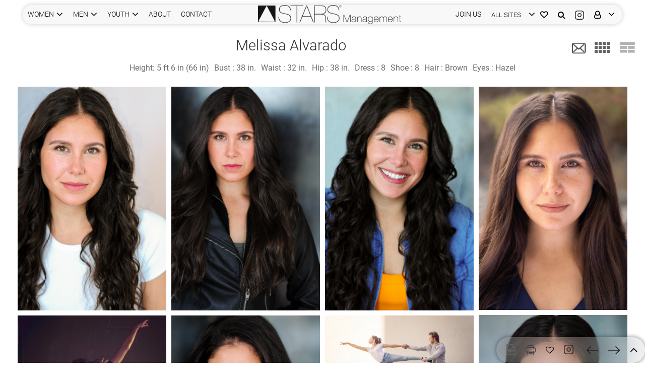

--- FILE ---
content_type: text/html; charset=utf-8
request_url: https://www.starsmanagement.com/portfolio/grid/melissa-alvarado/12914/19802
body_size: 11034
content:
<!DOCTYPE html><html lang="en"><head>
	<meta charset="utf-8">
	<meta name="viewport" content="width=device-width, initial-scale=1">
	<title>Melissa Alvarado | Stars Management Portfolio | lifestyle - women</title>
	<base href="/">

	<link rel="icon" type="image/x-icon" href="favicon.ico">

	<link rel="manifest" href="manifest.json" crossorigin="use-credentials">

	<meta name="theme-color" content="#1976d2">
<style>:root{--blue:#007bff;--indigo:#6610f2;--purple:#6f42c1;--pink:#e83e8c;--red:#dc3545;--orange:#fd7e14;--yellow:#ffc107;--green:#28a745;--teal:#20c997;--cyan:#17a2b8;--white:#fff;--gray:#6c757d;--gray-dark:#343a40;--primary:#007bff;--secondary:#6c757d;--success:#28a745;--info:#17a2b8;--warning:#ffc107;--danger:#dc3545;--light:#f8f9fa;--dark:#343a40;--breakpoint-xs:0;--breakpoint-sm:576px;--breakpoint-md:768px;--breakpoint-lg:992px;--breakpoint-xl:1200px;--font-family-sans-serif:-apple-system,BlinkMacSystemFont,"Segoe UI",Roboto,"Helvetica Neue",Arial,"Noto Sans","Liberation Sans",sans-serif,"Apple Color Emoji","Segoe UI Emoji","Segoe UI Symbol","Noto Color Emoji";--font-family-monospace:SFMono-Regular,Menlo,Monaco,Consolas,"Liberation Mono","Courier New",monospace}*,:after,:before{box-sizing:border-box}html{font-family:sans-serif;line-height:1.15;-webkit-text-size-adjust:100%;-webkit-tap-highlight-color:transparent}body{margin:0;font-family:-apple-system,BlinkMacSystemFont,Segoe UI,Roboto,Helvetica Neue,Arial,Noto Sans,Liberation Sans,sans-serif,"Apple Color Emoji","Segoe UI Emoji",Segoe UI Symbol,"Noto Color Emoji";font-size:1rem;font-weight:400;line-height:1.5;color:#212529;text-align:left;background-color:#fff}.container{width:100%;padding-right:15px;padding-left:15px;margin-right:auto;margin-left:auto}@media (min-width:576px){.container{max-width:540px}}@media (min-width:768px){.container{max-width:720px}}@media (min-width:992px){.container{max-width:960px}}@media (min-width:1200px){.container{max-width:1140px}}@media print{*,:after,:before{text-shadow:none!important;box-shadow:none!important}@page{size:a3}body,.container{min-width:992px!important}}.spinner{width:50px;height:50px;border:2px solid #f3f3f3;border-top:3px solid #4295f5;border-radius:100%;position:absolute;inset:0;margin:auto;animation:spin 1s infinite linear}@keyframes spin{0%{transform:rotate(0)}to{transform:rotate(360deg)}}html{-moz-osx-font-smoothing:grayscale;-webkit-font-smoothing:antialiased;font-weight:400}:root{--main-font:"Roboto", sans-serif;--main-font-color:#6F6F6F;--main-white-color:#fff;--black:#000;--grey:#F7F7F7;--secondary-grey:#FAFAFA;--white:#fff;--font-40:40px;--large-font:30px;--font-26:26px;--font-20:20px;--font-18:18px;--medium-font:16px;--small-font:14px;--very-small-font:13px;--link-white:#fff;--grey-font:#6F6F6F;--primary-border:#D8D8D8;--header-bg:rgba(0, 0, 0, .5)}body{font-family:var(--main-font);font-size:var(--medium-font);color:var(--main-font-color);background:var(--main-white-color);-webkit-font-smoothing:antialiased}@media only screen and (min-width: 1200px){.container{max-width:1470px}}@media only screen and (max-width: 768px){:root{--font-40:36px;--large-font:28px;--font-26:24px;--font-20:18px;--font-18:16px;--medium-font:14px;--small-font:14px}.container{max-width:100%}}@font-face{font-family:Roboto;font-style:italic;font-weight:100;src:local("Roboto Thin Italic"),local("Roboto-ThinItalic"),url(https://fonts.gstatic.com/s/roboto/v20/KFOiCnqEu92Fr1Mu51QrEz0dL_nz.woff2) format("woff2");unicode-range:U+0460-052F,U+1C80-1C88,U+20B4,U+2DE0-2DFF,U+A640-A69F,U+FE2E-FE2F}@font-face{font-family:Roboto;font-style:italic;font-weight:100;src:local("Roboto Thin Italic"),local("Roboto-ThinItalic"),url(https://fonts.gstatic.com/s/roboto/v20/KFOiCnqEu92Fr1Mu51QrEzQdL_nz.woff2) format("woff2");unicode-range:U+0400-045F,U+0490-0491,U+04B0-04B1,U+2116}@font-face{font-family:Roboto;font-style:italic;font-weight:100;src:local("Roboto Thin Italic"),local("Roboto-ThinItalic"),url(https://fonts.gstatic.com/s/roboto/v20/KFOiCnqEu92Fr1Mu51QrEzwdL_nz.woff2) format("woff2");unicode-range:U+1F00-1FFF}@font-face{font-family:Roboto;font-style:italic;font-weight:100;src:local("Roboto Thin Italic"),local("Roboto-ThinItalic"),url(https://fonts.gstatic.com/s/roboto/v20/KFOiCnqEu92Fr1Mu51QrEzMdL_nz.woff2) format("woff2");unicode-range:U+0370-03FF}@font-face{font-family:Roboto;font-style:italic;font-weight:100;src:local("Roboto Thin Italic"),local("Roboto-ThinItalic"),url(https://fonts.gstatic.com/s/roboto/v20/KFOiCnqEu92Fr1Mu51QrEz8dL_nz.woff2) format("woff2");unicode-range:U+0102-0103,U+0110-0111,U+0128-0129,U+0168-0169,U+01A0-01A1,U+01AF-01B0,U+1EA0-1EF9,U+20AB}@font-face{font-family:Roboto;font-style:italic;font-weight:100;src:local("Roboto Thin Italic"),local("Roboto-ThinItalic"),url(https://fonts.gstatic.com/s/roboto/v20/KFOiCnqEu92Fr1Mu51QrEz4dL_nz.woff2) format("woff2");unicode-range:U+0100-024F,U+0259,U+1E00-1EFF,U+2020,U+20A0-20AB,U+20AD-20CF,U+2113,U+2C60-2C7F,U+A720-A7FF}@font-face{font-family:Roboto;font-style:italic;font-weight:100;src:local("Roboto Thin Italic"),local("Roboto-ThinItalic"),url(https://fonts.gstatic.com/s/roboto/v20/KFOiCnqEu92Fr1Mu51QrEzAdLw.woff2) format("woff2");unicode-range:U+0000-00FF,U+0131,U+0152-0153,U+02BB-02BC,U+02C6,U+02DA,U+02DC,U+2000-206F,U+2074,U+20AC,U+2122,U+2191,U+2193,U+2212,U+2215,U+FEFF,U+FFFD}@font-face{font-family:Roboto;font-style:italic;font-weight:300;src:local("Roboto Light Italic"),local("Roboto-LightItalic"),url(https://fonts.gstatic.com/s/roboto/v20/KFOjCnqEu92Fr1Mu51TjASc3CsTKlA.woff2) format("woff2");unicode-range:U+0460-052F,U+1C80-1C88,U+20B4,U+2DE0-2DFF,U+A640-A69F,U+FE2E-FE2F}@font-face{font-family:Roboto;font-style:italic;font-weight:300;src:local("Roboto Light Italic"),local("Roboto-LightItalic"),url(https://fonts.gstatic.com/s/roboto/v20/KFOjCnqEu92Fr1Mu51TjASc-CsTKlA.woff2) format("woff2");unicode-range:U+0400-045F,U+0490-0491,U+04B0-04B1,U+2116}@font-face{font-family:Roboto;font-style:italic;font-weight:300;src:local("Roboto Light Italic"),local("Roboto-LightItalic"),url(https://fonts.gstatic.com/s/roboto/v20/KFOjCnqEu92Fr1Mu51TjASc2CsTKlA.woff2) format("woff2");unicode-range:U+1F00-1FFF}@font-face{font-family:Roboto;font-style:italic;font-weight:300;src:local("Roboto Light Italic"),local("Roboto-LightItalic"),url(https://fonts.gstatic.com/s/roboto/v20/KFOjCnqEu92Fr1Mu51TjASc5CsTKlA.woff2) format("woff2");unicode-range:U+0370-03FF}@font-face{font-family:Roboto;font-style:italic;font-weight:300;src:local("Roboto Light Italic"),local("Roboto-LightItalic"),url(https://fonts.gstatic.com/s/roboto/v20/KFOjCnqEu92Fr1Mu51TjASc1CsTKlA.woff2) format("woff2");unicode-range:U+0102-0103,U+0110-0111,U+0128-0129,U+0168-0169,U+01A0-01A1,U+01AF-01B0,U+1EA0-1EF9,U+20AB}@font-face{font-family:Roboto;font-style:italic;font-weight:300;src:local("Roboto Light Italic"),local("Roboto-LightItalic"),url(https://fonts.gstatic.com/s/roboto/v20/KFOjCnqEu92Fr1Mu51TjASc0CsTKlA.woff2) format("woff2");unicode-range:U+0100-024F,U+0259,U+1E00-1EFF,U+2020,U+20A0-20AB,U+20AD-20CF,U+2113,U+2C60-2C7F,U+A720-A7FF}@font-face{font-family:Roboto;font-style:italic;font-weight:300;src:local("Roboto Light Italic"),local("Roboto-LightItalic"),url(https://fonts.gstatic.com/s/roboto/v20/KFOjCnqEu92Fr1Mu51TjASc6CsQ.woff2) format("woff2");unicode-range:U+0000-00FF,U+0131,U+0152-0153,U+02BB-02BC,U+02C6,U+02DA,U+02DC,U+2000-206F,U+2074,U+20AC,U+2122,U+2191,U+2193,U+2212,U+2215,U+FEFF,U+FFFD}@font-face{font-family:Roboto;font-style:italic;font-weight:400;src:local("Roboto Italic"),local("Roboto-Italic"),url(https://fonts.gstatic.com/s/roboto/v20/KFOkCnqEu92Fr1Mu51xFIzIFKw.woff2) format("woff2");unicode-range:U+0460-052F,U+1C80-1C88,U+20B4,U+2DE0-2DFF,U+A640-A69F,U+FE2E-FE2F}@font-face{font-family:Roboto;font-style:italic;font-weight:400;src:local("Roboto Italic"),local("Roboto-Italic"),url(https://fonts.gstatic.com/s/roboto/v20/KFOkCnqEu92Fr1Mu51xMIzIFKw.woff2) format("woff2");unicode-range:U+0400-045F,U+0490-0491,U+04B0-04B1,U+2116}@font-face{font-family:Roboto;font-style:italic;font-weight:400;src:local("Roboto Italic"),local("Roboto-Italic"),url(https://fonts.gstatic.com/s/roboto/v20/KFOkCnqEu92Fr1Mu51xEIzIFKw.woff2) format("woff2");unicode-range:U+1F00-1FFF}@font-face{font-family:Roboto;font-style:italic;font-weight:400;src:local("Roboto Italic"),local("Roboto-Italic"),url(https://fonts.gstatic.com/s/roboto/v20/KFOkCnqEu92Fr1Mu51xLIzIFKw.woff2) format("woff2");unicode-range:U+0370-03FF}@font-face{font-family:Roboto;font-style:italic;font-weight:400;src:local("Roboto Italic"),local("Roboto-Italic"),url(https://fonts.gstatic.com/s/roboto/v20/KFOkCnqEu92Fr1Mu51xHIzIFKw.woff2) format("woff2");unicode-range:U+0102-0103,U+0110-0111,U+0128-0129,U+0168-0169,U+01A0-01A1,U+01AF-01B0,U+1EA0-1EF9,U+20AB}@font-face{font-family:Roboto;font-style:italic;font-weight:400;src:local("Roboto Italic"),local("Roboto-Italic"),url(https://fonts.gstatic.com/s/roboto/v20/KFOkCnqEu92Fr1Mu51xGIzIFKw.woff2) format("woff2");unicode-range:U+0100-024F,U+0259,U+1E00-1EFF,U+2020,U+20A0-20AB,U+20AD-20CF,U+2113,U+2C60-2C7F,U+A720-A7FF}@font-face{font-family:Roboto;font-style:italic;font-weight:400;src:local("Roboto Italic"),local("Roboto-Italic"),url(https://fonts.gstatic.com/s/roboto/v20/KFOkCnqEu92Fr1Mu51xIIzI.woff2) format("woff2");unicode-range:U+0000-00FF,U+0131,U+0152-0153,U+02BB-02BC,U+02C6,U+02DA,U+02DC,U+2000-206F,U+2074,U+20AC,U+2122,U+2191,U+2193,U+2212,U+2215,U+FEFF,U+FFFD}@font-face{font-family:Roboto;font-style:italic;font-weight:500;src:local("Roboto Medium Italic"),local("Roboto-MediumItalic"),url(https://fonts.gstatic.com/s/roboto/v20/KFOjCnqEu92Fr1Mu51S7ACc3CsTKlA.woff2) format("woff2");unicode-range:U+0460-052F,U+1C80-1C88,U+20B4,U+2DE0-2DFF,U+A640-A69F,U+FE2E-FE2F}@font-face{font-family:Roboto;font-style:italic;font-weight:500;src:local("Roboto Medium Italic"),local("Roboto-MediumItalic"),url(https://fonts.gstatic.com/s/roboto/v20/KFOjCnqEu92Fr1Mu51S7ACc-CsTKlA.woff2) format("woff2");unicode-range:U+0400-045F,U+0490-0491,U+04B0-04B1,U+2116}@font-face{font-family:Roboto;font-style:italic;font-weight:500;src:local("Roboto Medium Italic"),local("Roboto-MediumItalic"),url(https://fonts.gstatic.com/s/roboto/v20/KFOjCnqEu92Fr1Mu51S7ACc2CsTKlA.woff2) format("woff2");unicode-range:U+1F00-1FFF}@font-face{font-family:Roboto;font-style:italic;font-weight:500;src:local("Roboto Medium Italic"),local("Roboto-MediumItalic"),url(https://fonts.gstatic.com/s/roboto/v20/KFOjCnqEu92Fr1Mu51S7ACc5CsTKlA.woff2) format("woff2");unicode-range:U+0370-03FF}@font-face{font-family:Roboto;font-style:italic;font-weight:500;src:local("Roboto Medium Italic"),local("Roboto-MediumItalic"),url(https://fonts.gstatic.com/s/roboto/v20/KFOjCnqEu92Fr1Mu51S7ACc1CsTKlA.woff2) format("woff2");unicode-range:U+0102-0103,U+0110-0111,U+0128-0129,U+0168-0169,U+01A0-01A1,U+01AF-01B0,U+1EA0-1EF9,U+20AB}@font-face{font-family:Roboto;font-style:italic;font-weight:500;src:local("Roboto Medium Italic"),local("Roboto-MediumItalic"),url(https://fonts.gstatic.com/s/roboto/v20/KFOjCnqEu92Fr1Mu51S7ACc0CsTKlA.woff2) format("woff2");unicode-range:U+0100-024F,U+0259,U+1E00-1EFF,U+2020,U+20A0-20AB,U+20AD-20CF,U+2113,U+2C60-2C7F,U+A720-A7FF}@font-face{font-family:Roboto;font-style:italic;font-weight:500;src:local("Roboto Medium Italic"),local("Roboto-MediumItalic"),url(https://fonts.gstatic.com/s/roboto/v20/KFOjCnqEu92Fr1Mu51S7ACc6CsQ.woff2) format("woff2");unicode-range:U+0000-00FF,U+0131,U+0152-0153,U+02BB-02BC,U+02C6,U+02DA,U+02DC,U+2000-206F,U+2074,U+20AC,U+2122,U+2191,U+2193,U+2212,U+2215,U+FEFF,U+FFFD}@font-face{font-family:Roboto;font-style:normal;font-weight:100;src:local("Roboto Thin"),local("Roboto-Thin"),url(https://fonts.gstatic.com/s/roboto/v20/KFOkCnqEu92Fr1MmgVxFIzIFKw.woff2) format("woff2");unicode-range:U+0460-052F,U+1C80-1C88,U+20B4,U+2DE0-2DFF,U+A640-A69F,U+FE2E-FE2F}@font-face{font-family:Roboto;font-style:normal;font-weight:100;src:local("Roboto Thin"),local("Roboto-Thin"),url(https://fonts.gstatic.com/s/roboto/v20/KFOkCnqEu92Fr1MmgVxMIzIFKw.woff2) format("woff2");unicode-range:U+0400-045F,U+0490-0491,U+04B0-04B1,U+2116}@font-face{font-family:Roboto;font-style:normal;font-weight:100;src:local("Roboto Thin"),local("Roboto-Thin"),url(https://fonts.gstatic.com/s/roboto/v20/KFOkCnqEu92Fr1MmgVxEIzIFKw.woff2) format("woff2");unicode-range:U+1F00-1FFF}@font-face{font-family:Roboto;font-style:normal;font-weight:100;src:local("Roboto Thin"),local("Roboto-Thin"),url(https://fonts.gstatic.com/s/roboto/v20/KFOkCnqEu92Fr1MmgVxLIzIFKw.woff2) format("woff2");unicode-range:U+0370-03FF}@font-face{font-family:Roboto;font-style:normal;font-weight:100;src:local("Roboto Thin"),local("Roboto-Thin"),url(https://fonts.gstatic.com/s/roboto/v20/KFOkCnqEu92Fr1MmgVxHIzIFKw.woff2) format("woff2");unicode-range:U+0102-0103,U+0110-0111,U+0128-0129,U+0168-0169,U+01A0-01A1,U+01AF-01B0,U+1EA0-1EF9,U+20AB}@font-face{font-family:Roboto;font-style:normal;font-weight:100;src:local("Roboto Thin"),local("Roboto-Thin"),url(https://fonts.gstatic.com/s/roboto/v20/KFOkCnqEu92Fr1MmgVxGIzIFKw.woff2) format("woff2");unicode-range:U+0100-024F,U+0259,U+1E00-1EFF,U+2020,U+20A0-20AB,U+20AD-20CF,U+2113,U+2C60-2C7F,U+A720-A7FF}@font-face{font-family:Roboto;font-style:normal;font-weight:100;src:local("Roboto Thin"),local("Roboto-Thin"),url(https://fonts.gstatic.com/s/roboto/v20/KFOkCnqEu92Fr1MmgVxIIzI.woff2) format("woff2");unicode-range:U+0000-00FF,U+0131,U+0152-0153,U+02BB-02BC,U+02C6,U+02DA,U+02DC,U+2000-206F,U+2074,U+20AC,U+2122,U+2191,U+2193,U+2212,U+2215,U+FEFF,U+FFFD}@font-face{font-family:Roboto;font-style:normal;font-weight:300;src:local("Roboto Light"),local("Roboto-Light"),url(https://fonts.gstatic.com/s/roboto/v20/KFOlCnqEu92Fr1MmSU5fCRc4EsA.woff2) format("woff2");unicode-range:U+0460-052F,U+1C80-1C88,U+20B4,U+2DE0-2DFF,U+A640-A69F,U+FE2E-FE2F}@font-face{font-family:Roboto;font-style:normal;font-weight:300;src:local("Roboto Light"),local("Roboto-Light"),url(https://fonts.gstatic.com/s/roboto/v20/KFOlCnqEu92Fr1MmSU5fABc4EsA.woff2) format("woff2");unicode-range:U+0400-045F,U+0490-0491,U+04B0-04B1,U+2116}@font-face{font-family:Roboto;font-style:normal;font-weight:300;src:local("Roboto Light"),local("Roboto-Light"),url(https://fonts.gstatic.com/s/roboto/v20/KFOlCnqEu92Fr1MmSU5fCBc4EsA.woff2) format("woff2");unicode-range:U+1F00-1FFF}@font-face{font-family:Roboto;font-style:normal;font-weight:300;src:local("Roboto Light"),local("Roboto-Light"),url(https://fonts.gstatic.com/s/roboto/v20/KFOlCnqEu92Fr1MmSU5fBxc4EsA.woff2) format("woff2");unicode-range:U+0370-03FF}@font-face{font-family:Roboto;font-style:normal;font-weight:300;src:local("Roboto Light"),local("Roboto-Light"),url(https://fonts.gstatic.com/s/roboto/v20/KFOlCnqEu92Fr1MmSU5fCxc4EsA.woff2) format("woff2");unicode-range:U+0102-0103,U+0110-0111,U+0128-0129,U+0168-0169,U+01A0-01A1,U+01AF-01B0,U+1EA0-1EF9,U+20AB}@font-face{font-family:Roboto;font-style:normal;font-weight:300;src:local("Roboto Light"),local("Roboto-Light"),url(https://fonts.gstatic.com/s/roboto/v20/KFOlCnqEu92Fr1MmSU5fChc4EsA.woff2) format("woff2");unicode-range:U+0100-024F,U+0259,U+1E00-1EFF,U+2020,U+20A0-20AB,U+20AD-20CF,U+2113,U+2C60-2C7F,U+A720-A7FF}@font-face{font-family:Roboto;font-style:normal;font-weight:300;src:local("Roboto Light"),local("Roboto-Light"),url(https://fonts.gstatic.com/s/roboto/v20/KFOlCnqEu92Fr1MmSU5fBBc4.woff2) format("woff2");unicode-range:U+0000-00FF,U+0131,U+0152-0153,U+02BB-02BC,U+02C6,U+02DA,U+02DC,U+2000-206F,U+2074,U+20AC,U+2122,U+2191,U+2193,U+2212,U+2215,U+FEFF,U+FFFD}@font-face{font-family:Roboto;font-style:normal;font-weight:400;src:local("Roboto"),local("Roboto-Regular"),url(https://fonts.gstatic.com/s/roboto/v20/KFOmCnqEu92Fr1Mu72xKOzY.woff2) format("woff2");unicode-range:U+0460-052F,U+1C80-1C88,U+20B4,U+2DE0-2DFF,U+A640-A69F,U+FE2E-FE2F}@font-face{font-family:Roboto;font-style:normal;font-weight:400;src:local("Roboto"),local("Roboto-Regular"),url(https://fonts.gstatic.com/s/roboto/v20/KFOmCnqEu92Fr1Mu5mxKOzY.woff2) format("woff2");unicode-range:U+0400-045F,U+0490-0491,U+04B0-04B1,U+2116}@font-face{font-family:Roboto;font-style:normal;font-weight:400;src:local("Roboto"),local("Roboto-Regular"),url(https://fonts.gstatic.com/s/roboto/v20/KFOmCnqEu92Fr1Mu7mxKOzY.woff2) format("woff2");unicode-range:U+1F00-1FFF}@font-face{font-family:Roboto;font-style:normal;font-weight:400;src:local("Roboto"),local("Roboto-Regular"),url(https://fonts.gstatic.com/s/roboto/v20/KFOmCnqEu92Fr1Mu4WxKOzY.woff2) format("woff2");unicode-range:U+0370-03FF}@font-face{font-family:Roboto;font-style:normal;font-weight:400;src:local("Roboto"),local("Roboto-Regular"),url(https://fonts.gstatic.com/s/roboto/v20/KFOmCnqEu92Fr1Mu7WxKOzY.woff2) format("woff2");unicode-range:U+0102-0103,U+0110-0111,U+0128-0129,U+0168-0169,U+01A0-01A1,U+01AF-01B0,U+1EA0-1EF9,U+20AB}@font-face{font-family:Roboto;font-style:normal;font-weight:400;src:local("Roboto"),local("Roboto-Regular"),url(https://fonts.gstatic.com/s/roboto/v20/KFOmCnqEu92Fr1Mu7GxKOzY.woff2) format("woff2");unicode-range:U+0100-024F,U+0259,U+1E00-1EFF,U+2020,U+20A0-20AB,U+20AD-20CF,U+2113,U+2C60-2C7F,U+A720-A7FF}@font-face{font-family:Roboto;font-style:normal;font-weight:400;src:local("Roboto"),local("Roboto-Regular"),url(https://fonts.gstatic.com/s/roboto/v20/KFOmCnqEu92Fr1Mu4mxK.woff2) format("woff2");unicode-range:U+0000-00FF,U+0131,U+0152-0153,U+02BB-02BC,U+02C6,U+02DA,U+02DC,U+2000-206F,U+2074,U+20AC,U+2122,U+2191,U+2193,U+2212,U+2215,U+FEFF,U+FFFD}@font-face{font-family:Roboto;font-style:normal;font-weight:500;src:local("Roboto Medium"),local("Roboto-Medium"),url(https://fonts.gstatic.com/s/roboto/v20/KFOlCnqEu92Fr1MmEU9fCRc4EsA.woff2) format("woff2");unicode-range:U+0460-052F,U+1C80-1C88,U+20B4,U+2DE0-2DFF,U+A640-A69F,U+FE2E-FE2F}@font-face{font-family:Roboto;font-style:normal;font-weight:500;src:local("Roboto Medium"),local("Roboto-Medium"),url(https://fonts.gstatic.com/s/roboto/v20/KFOlCnqEu92Fr1MmEU9fABc4EsA.woff2) format("woff2");unicode-range:U+0400-045F,U+0490-0491,U+04B0-04B1,U+2116}@font-face{font-family:Roboto;font-style:normal;font-weight:500;src:local("Roboto Medium"),local("Roboto-Medium"),url(https://fonts.gstatic.com/s/roboto/v20/KFOlCnqEu92Fr1MmEU9fCBc4EsA.woff2) format("woff2");unicode-range:U+1F00-1FFF}@font-face{font-family:Roboto;font-style:normal;font-weight:500;src:local("Roboto Medium"),local("Roboto-Medium"),url(https://fonts.gstatic.com/s/roboto/v20/KFOlCnqEu92Fr1MmEU9fBxc4EsA.woff2) format("woff2");unicode-range:U+0370-03FF}@font-face{font-family:Roboto;font-style:normal;font-weight:500;src:local("Roboto Medium"),local("Roboto-Medium"),url(https://fonts.gstatic.com/s/roboto/v20/KFOlCnqEu92Fr1MmEU9fCxc4EsA.woff2) format("woff2");unicode-range:U+0102-0103,U+0110-0111,U+0128-0129,U+0168-0169,U+01A0-01A1,U+01AF-01B0,U+1EA0-1EF9,U+20AB}@font-face{font-family:Roboto;font-style:normal;font-weight:500;src:local("Roboto Medium"),local("Roboto-Medium"),url(https://fonts.gstatic.com/s/roboto/v20/KFOlCnqEu92Fr1MmEU9fChc4EsA.woff2) format("woff2");unicode-range:U+0100-024F,U+0259,U+1E00-1EFF,U+2020,U+20A0-20AB,U+20AD-20CF,U+2113,U+2C60-2C7F,U+A720-A7FF}@font-face{font-family:Roboto;font-style:normal;font-weight:500;src:local("Roboto Medium"),local("Roboto-Medium"),url(https://fonts.gstatic.com/s/roboto/v20/KFOlCnqEu92Fr1MmEU9fBBc4.woff2) format("woff2");unicode-range:U+0000-00FF,U+0131,U+0152-0153,U+02BB-02BC,U+02C6,U+02DA,U+02DC,U+2000-206F,U+2074,U+20AC,U+2122,U+2191,U+2193,U+2212,U+2215,U+FEFF,U+FFFD}@font-face{font-family:Roboto;font-style:normal;font-weight:700;src:local("Roboto Bold"),local("Roboto-Bold"),url(https://fonts.gstatic.com/s/roboto/v20/KFOlCnqEu92Fr1MmWUlfCRc4EsA.woff2) format("woff2");unicode-range:U+0460-052F,U+1C80-1C88,U+20B4,U+2DE0-2DFF,U+A640-A69F,U+FE2E-FE2F}@font-face{font-family:Roboto;font-style:normal;font-weight:700;src:local("Roboto Bold"),local("Roboto-Bold"),url(https://fonts.gstatic.com/s/roboto/v20/KFOlCnqEu92Fr1MmWUlfABc4EsA.woff2) format("woff2");unicode-range:U+0400-045F,U+0490-0491,U+04B0-04B1,U+2116}@font-face{font-family:Roboto;font-style:normal;font-weight:700;src:local("Roboto Bold"),local("Roboto-Bold"),url(https://fonts.gstatic.com/s/roboto/v20/KFOlCnqEu92Fr1MmWUlfCBc4EsA.woff2) format("woff2");unicode-range:U+1F00-1FFF}@font-face{font-family:Roboto;font-style:normal;font-weight:700;src:local("Roboto Bold"),local("Roboto-Bold"),url(https://fonts.gstatic.com/s/roboto/v20/KFOlCnqEu92Fr1MmWUlfBxc4EsA.woff2) format("woff2");unicode-range:U+0370-03FF}@font-face{font-family:Roboto;font-style:normal;font-weight:700;src:local("Roboto Bold"),local("Roboto-Bold"),url(https://fonts.gstatic.com/s/roboto/v20/KFOlCnqEu92Fr1MmWUlfCxc4EsA.woff2) format("woff2");unicode-range:U+0102-0103,U+0110-0111,U+0128-0129,U+0168-0169,U+01A0-01A1,U+01AF-01B0,U+1EA0-1EF9,U+20AB}@font-face{font-family:Roboto;font-style:normal;font-weight:700;src:local("Roboto Bold"),local("Roboto-Bold"),url(https://fonts.gstatic.com/s/roboto/v20/KFOlCnqEu92Fr1MmWUlfChc4EsA.woff2) format("woff2");unicode-range:U+0100-024F,U+0259,U+1E00-1EFF,U+2020,U+20A0-20AB,U+20AD-20CF,U+2113,U+2C60-2C7F,U+A720-A7FF}@font-face{font-family:Roboto;font-style:normal;font-weight:700;src:local("Roboto Bold"),local("Roboto-Bold"),url(https://fonts.gstatic.com/s/roboto/v20/KFOlCnqEu92Fr1MmWUlfBBc4.woff2) format("woff2");unicode-range:U+0000-00FF,U+0131,U+0152-0153,U+02BB-02BC,U+02C6,U+02DA,U+02DC,U+2000-206F,U+2074,U+20AC,U+2122,U+2191,U+2193,U+2212,U+2215,U+FEFF,U+FFFD}</style><style>:root{--blue:#007bff;--indigo:#6610f2;--purple:#6f42c1;--pink:#e83e8c;--red:#dc3545;--orange:#fd7e14;--yellow:#ffc107;--green:#28a745;--teal:#20c997;--cyan:#17a2b8;--white:#fff;--gray:#6c757d;--gray-dark:#343a40;--primary:#007bff;--secondary:#6c757d;--success:#28a745;--info:#17a2b8;--warning:#ffc107;--danger:#dc3545;--light:#f8f9fa;--dark:#343a40;--breakpoint-xs:0;--breakpoint-sm:576px;--breakpoint-md:768px;--breakpoint-lg:992px;--breakpoint-xl:1200px;--font-family-sans-serif:-apple-system,BlinkMacSystemFont,"Segoe UI",Roboto,"Helvetica Neue",Arial,"Noto Sans","Liberation Sans",sans-serif,"Apple Color Emoji","Segoe UI Emoji","Segoe UI Symbol","Noto Color Emoji";--font-family-monospace:SFMono-Regular,Menlo,Monaco,Consolas,"Liberation Mono","Courier New",monospace}*,:after,:before{box-sizing:border-box}html{font-family:sans-serif;line-height:1.15;-webkit-text-size-adjust:100%;-webkit-tap-highlight-color:transparent}footer,header{display:block}body{margin:0;font-family:-apple-system,BlinkMacSystemFont,Segoe UI,Roboto,Helvetica Neue,Arial,Noto Sans,Liberation Sans,sans-serif,"Apple Color Emoji","Segoe UI Emoji",Segoe UI Symbol,"Noto Color Emoji";font-size:1rem;font-weight:400;line-height:1.5;color:#212529;text-align:left;background-color:#fff}h1{margin-top:0;margin-bottom:.5rem}p{margin-top:0;margin-bottom:1rem}ul{margin-top:0;margin-bottom:1rem}a{color:#007bff;text-decoration:none;background-color:transparent}a:hover{color:#0056b3;text-decoration:underline}img{vertical-align:middle;border-style:none}label{display:inline-block;margin-bottom:.5rem}input{margin:0;font-family:inherit;font-size:inherit;line-height:inherit}input{overflow:visible}[role=button]{cursor:pointer}input[type=radio]{box-sizing:border-box;padding:0}[hidden]{display:none!important}h1{margin-bottom:.5rem;font-weight:500;line-height:1.2}h1{font-size:2.5rem}.container,.container-fluid{width:100%;padding-right:15px;padding-left:15px;margin-right:auto;margin-left:auto}@media (min-width:576px){.container{max-width:540px}}@media (min-width:768px){.container{max-width:720px}}@media (min-width:992px){.container{max-width:960px}}@media (min-width:1200px){.container{max-width:1140px}}.form-group{margin-bottom:1rem}.dropdown{position:relative}.dropdown-toggle{white-space:nowrap}.dropdown-toggle:after{display:inline-block;margin-left:.255em;vertical-align:.255em;content:"";border-top:.3em solid;border-right:.3em solid transparent;border-bottom:0;border-left:.3em solid transparent}.dropdown-toggle:empty:after{margin-left:0}.dropdown-menu{position:absolute;top:100%;left:0;z-index:1000;display:none;float:left;min-width:10rem;padding:.5rem 0;margin:.125rem 0 0;font-size:1rem;color:#212529;text-align:left;list-style:none;background-color:#fff;background-clip:padding-box;border:1px solid rgba(0,0,0,.15);border-radius:.25rem}.dropdown-item{display:block;width:100%;padding:.25rem 1.5rem;clear:both;font-weight:400;color:#212529;text-align:inherit;white-space:nowrap;background-color:transparent;border:0}.dropdown-item:focus,.dropdown-item:hover{color:#16181b;text-decoration:none;background-color:#e9ecef}.dropdown-item:active{color:#fff;text-decoration:none;background-color:#007bff}.dropdown-item:disabled{color:#adb5bd;pointer-events:none;background-color:transparent}.nav{display:flex;flex-wrap:wrap;padding-left:0;margin-bottom:0;list-style:none}.nav-link{display:block;padding:.5rem 1rem}.nav-link:focus,.nav-link:hover{text-decoration:none}.d-none{display:none!important}@media (min-width:576px){.d-sm-none{display:none!important}.d-sm-block{display:block!important}}@media (min-width:768px){.d-md-none{display:none!important}.d-md-block{display:block!important}}@media (min-width:992px){.d-lg-none{display:none!important}.d-lg-block{display:block!important}}@media (min-width:1200px){.d-xl-none{display:none!important}}.mb-0{margin-bottom:0!important}@media print{*,:after,:before{text-shadow:none!important;box-shadow:none!important}a:not(.btn){text-decoration:underline}img{page-break-inside:avoid}p{orphans:3;widows:3}@page{size:a3}body,.container{min-width:992px!important}}@font-face{font-family:FontAwesome;src:url(fontawesome-webfont.2b13baa7dd4f54c9.eot?v=4.7.0);src:url(fontawesome-webfont.2b13baa7dd4f54c9.eot?#iefix&v=4.7.0) format("embedded-opentype"),url(fontawesome-webfont.e9955780856cf8aa.woff2?v=4.7.0) format("woff2"),url(fontawesome-webfont.cf011583fb81df9f.woff?v=4.7.0) format("woff"),url(fontawesome-webfont.8a7cb27d142e3e19.ttf?v=4.7.0) format("truetype"),url(fontawesome-webfont.da909aa098b0ee2d.svg?v=4.7.0#fontawesomeregular) format("svg");font-weight:400;font-style:normal}.fa{display:inline-block;font:14px/1 FontAwesome;font-size:inherit;text-rendering:auto;-webkit-font-smoothing:antialiased;-moz-osx-font-smoothing:grayscale}.fa-search:before{content:"\f002"}.fa-heart-o:before{content:"\f08a"}.fa-external-link:before{content:"\f08e"}.fa-angle-up:before{content:"\f106"}.fa-file-video-o:before{content:"\f1c8"}.fa-user-o:before{content:"\f2c0"}.spinner{width:50px;height:50px;border:2px solid #f3f3f3;border-top:3px solid #4295f5;border-radius:100%;position:absolute;inset:0;margin:auto;animation:spin 1s infinite linear}@keyframes spin{0%{transform:rotate(0)}to{transform:rotate(360deg)}}html{-moz-osx-font-smoothing:grayscale;-webkit-font-smoothing:antialiased;font-weight:400}:root{--main-font:"Roboto", sans-serif;--main-font-color:#6F6F6F;--main-white-color:#fff;--black:#000;--grey:#F7F7F7;--secondary-grey:#FAFAFA;--white:#fff;--font-40:40px;--large-font:30px;--font-26:26px;--font-20:20px;--font-18:18px;--medium-font:16px;--small-font:14px;--very-small-font:13px;--link-white:#fff;--grey-font:#6F6F6F;--primary-border:#D8D8D8;--header-bg:rgba(0, 0, 0, .5)}body{font-family:var(--main-font);font-size:var(--medium-font);color:var(--main-font-color);background:var(--main-white-color);-webkit-font-smoothing:antialiased}ul{padding:0}li{list-style:none}.dropdown-toggle:after{content:"\f107";margin-left:5px;font-family:fontawesome;font-size:20px;color:var(--link-white);border:none;vertical-align:top;line-height:1}img:not(.img-fluid){max-height:100%;max-width:100%;width:auto;height:auto}h1{font-weight:600;color:var(--black);font-size:var(--font-40)}.contact-links{display:flex;flex-wrap:wrap;align-items:center;padding:0;list-style:none;margin-top:0}.contact-links li{display:flex;margin:0 15px}.contact-links li a:hover{opacity:.5}.print-icon{display:inline-block;width:20px;height:20px;background:url(https://d2dafrnex29ahc.cloudfront.net/assets/images/printer.png) no-repeat}.share-icon{display:inline-block;width:19px;height:20px;background:url(https://d2dafrnex29ahc.cloudfront.net/assets/images/share.png) no-repeat}.insta-icon2{display:inline-block;padding-left:25px;background:url(https://d2dafrnex29ahc.cloudfront.net/assets/images/instagram2.png) no-repeat;background-size:19px;height:22px;background-position:left 1px;font-weight:600;text-transform:capitalize;position:relative;top:-1px}.grid-detail-view{display:flex;width:100%}.grid-detail-view .grid-view{display:inline-block;background:url(https://d2dafrnex29ahc.cloudfront.net/assets/images/grid-icon.png) no-repeat;width:30px;height:22px;margin-right:20px;opacity:.5;cursor:pointer}.grid-detail-view .grid-view input{display:none}.grid-detail-view .detail-view{display:inline-block;background:url(https://d2dafrnex29ahc.cloudfront.net/assets/images/detail-icon.png) no-repeat;width:30px;height:22px;opacity:.5;cursor:pointer;margin-right:20px}.grid-detail-view .detail-view input{display:none}.grid-detail-view .grid-view.active{opacity:1}.grid-portfolio{display:inline-block;width:100%;vertical-align:top;margin-top:65px;min-height:calc(100vh - 132px)}.model-portfolio{display:inline-block;width:100%;background-color:#fff;padding:10px 20px;text-align:center;margin-bottom:10px}.model-portfolio .model-name{float:left;color:#2b2b2d;font-size:29px;font-weight:300;line-height:38px;text-align:left}.right-btns{float:right;margin-top:8px}.right-btns .grid-detail-view .detail-view{margin-right:0;margin-bottom:0}.right-btns .grid-detail-view .grid-view{margin-bottom:0}.masonry-demo{text-align:center;width:100%;margin:0 auto;display:inline-block;padding:0 30px}.portfolio-footer{position:fixed;width:auto;bottom:0;right:0;box-shadow:0 0 8px #00000080;padding:0 40px 0 10px;background-color:#d9d9d933;border-radius:30px;-webkit-backdrop-filter:blur(32px);backdrop-filter:blur(32px)}.portfolio-footer .contact-links{float:right;margin-bottom:0}.portfolio-footer .contact-links li{margin:10px}.portfolio-footer .prev,.portfolio-footer .next{display:flex;height:16px}.contact-links .icons{font-size:21px;color:#616161;position:relative}.icons:hover{color:#616161}.to-top{display:block;position:fixed;right:15px;bottom:14px;font-size:24px;line-height:24px;text-align:center;color:#000}.to-top:hover{opacity:.5;color:#000}.model-portfolio-2__inner{display:flex;justify-content:space-between;align-items:baseline}.model-portfolio ul li{display:inline-block;margin-right:10px}.model-portfolio ul li:last-child{margin-right:0}.left-btns{display:flex;justify-content:flex-start;flex-wrap:wrap}.model-portfolio .model-name.model-name-2{line-height:1}.modal-about-link{padding:0;margin:10px 0 0}.pointer{cursor:pointer}.footer-white .copyright .tnc>a{color:#333!important}.copyright .tnc>a{color:#fff!important}.copyright .tnc>a:hover{color:#999!important}.masonry-demo .grid{display:flex}.grid{display:none}.grid-sizer{width:25%;text-align:center}.grid-item{width:25%;overflow:hidden;padding:5px}.grid-item img{max-width:100%;width:100%;object-fit:cover;-webkit-object-fit:cover;-o-object-fit:cover;-ms-object-fit:cover;object-position:top;-webkit-object-position:top;-o-object-position:top;-ms-object-position:top;height:auto;max-height:unset}.grid-item-first-image{width:25%}.dropdown-item:focus,.dropdown-item:hover,.dropdown-item:active{background-color:#fff;color:#000;text-decoration:none}a{text-decoration:none;color:#000;cursor:pointer!important;outline:0}a:hover{text-decoration:none}p{padding:0 0 10px;margin:0}.header{position:fixed;top:10px;text-align:center;background:var(--header-bg);z-index:20;transition:top .7s ease;background-color:#d9d9d933;width:93%;left:3%;border-radius:32px;-webkit-backdrop-filter:blur(32px);backdrop-filter:blur(32px)}.logo{display:inline-block;text-align:left;padding-right:15px}.logo a img{max-height:38px}.header-white{background-color:#d9d9d933;box-shadow:none;top:10px!important;box-shadow:0 0 10px #0003;width:93%;left:3.5%;border-radius:32px;-webkit-backdrop-filter:blur(32px);backdrop-filter:blur(32px);border:0px}.header-white .nav-search a,.header-white .navlink-wrapper a{color:#000}.header-white .dropdown-toggle:after{color:#000}#nav-icon{width:35px;position:relative;transform:rotate(0);transition:.5s ease-in-out;cursor:pointer;height:24px;display:none}#nav-icon span{display:block;position:absolute;height:3px;width:100%;background:#000000;border-radius:9px;opacity:1;-ms-filter:"progid:DXImageTransform.Microsoft.Alpha(Opacity=100)";left:0;transform:rotate(0);transition:.25s ease-in-out}#nav-icon span:nth-child(1){top:0}#nav-icon span:nth-child(2),#nav-icon span:nth-child(3){top:10px;width:70%;left:auto;right:0}#nav-icon span:nth-child(4){top:20px}#nav-icon-mob{width:35px;position:relative;transform:rotate(0);transition:.5s ease-in-out;cursor:pointer;height:24px;display:none}#nav-icon-mob span{display:block;position:absolute;height:3px;width:100%;background:#000000;border-radius:9px;opacity:1;-ms-filter:"progid:DXImageTransform.Microsoft.Alpha(Opacity=100)";left:0;transform:rotate(0);transition:.25s ease-in-out}#nav-icon-mob span:nth-child(1){top:0}#nav-icon-mob span:nth-child(2),#nav-icon-mob span:nth-child(3){top:10px;width:70%;left:auto;right:0}#nav-icon-mob span:nth-child(4){top:20px}.navigation-wrapper{padding:0;position:inherit}.nav-container{display:flex;justify-content:space-between;margin-left:auto;margin-right:auto;padding-left:15px;padding-right:15px;align-items:center}.navlink-wrapper ul{display:flex;margin-bottom:0;align-items:center;padding-left:0}.nav-search a,.navlink-wrapper a{color:var(--link-white);text-transform:uppercase;font-weight:300;font-size:var(--very-small-font);padding:8px 15px;display:inline-block;text-decoration:none}.nav-search .authorizarion-block{position:relative}.nav-search .search{display:flex;align-items:center}.nav-search .search>div:last-child>a{padding-right:0}.nav-search .search .fa{font-size:18px;line-height:1;vertical-align:middle;font-weight:700}.nav-search .search-link .fa{font-weight:400}.nav-search .search-form .dropdown-toggle:after{display:none}.nav-search .search-form input{background:#fff;box-shadow:none;width:100%;color:#000;border-radius:16px;height:35px;padding:5px 10px}.nav-search .search-form .dropdown-menu{right:0;left:unset!important;width:240px;background:var(--header-bg);padding:10px;border:none;overflow:unset;border-radius:16px!important}.searchResultBox{max-height:380px;overflow-y:auto;border:1px solid rgba(0,0,0,.125);border-radius:16px}.searchResultBox ul{margin:0}.searchResultBox::-webkit-scrollbar{width:4px}.searchResultBox::-webkit-scrollbar-track{-webkit-box-shadow:inset 0 0 2px rgba(0,0,0,.3)}.searchResultBox::-webkit-scrollbar-thumb{background-color:#ffffffb3;outline:none;border-radius:2px}.nav-search .search-form .dropdown-item{padding-left:10px;padding-right:10px;color:#fff}.nav-search .authorizarion-block .dropdown-menu{left:auto!important;right:-10px!important;width:170px;min-width:auto;border:0;border-radius:16px!important}.nav-search.all-sites-list-dropdown .authorizarion-block .dropdown-menu{width:206px}.nav-search.all-sites-list-dropdown .search .fa{padding-right:10px}.authorizarion-block .login span{vertical-align:middle;display:inline-block;margin-right:10px;font-weight:700;font-size:16px}.search-link{color:var(--link-white)}.navlink-wrapper{display:flex;margin-left:-15px}.navigation-wrapper .dropdown-menu{transition:all 1.5s ease;border:0}.navigation-wrapper .dropdown-menu .dropdown-item,.header-white .dropdown-menu .dropdown-item{transition:all .4s;color:#fff}.navigation-wrapper .dropdown-menu .dropdown-item{text-transform:uppercase;font-weight:400}.navigation-wrapper .dropdown-menu .dropdown-item:hover{background-color:#fff;color:#333;text-transform:uppercase}.search-form .dropdown-menu .dropdown-item{text-transform:capitalize}.search-form .dropdown-menu .dropdown-item:hover{background-color:transparent;padding-left:30px;color:#fff;text-transform:capitalize}.body-overlay{display:none}.search-form{position:relative}.form-group{-webkit-box-align:center;-ms-flex-align:center;-ms-grid-row-align:center;align-items:center;margin-bottom:10px}footer{padding:20px 0;text-align:center;width:100%;left:11.5%;border-radius:0}footer p{padding:0;color:var(--main-white-color);font-size:var(--font-18)}.footer-white{background:#fff;box-shadow:0 0 10px #0003}.footer-white p{color:#333}.navlink-wrapper ul:not(.agency-block) li a{font-weight:300}.authorizarion-block .login span.all-site-list{font-weight:300;font-size:var(--very-small-font)}.mail-icon img{width:27px;height:21px}.grid-detail-view a{margin-right:18px}@media only screen and (min-device-width: 1366px) and (max-device-width: 1366px) and (orientation: landscape) and (-webkit-min-device-pixel-ratio: 2){.nav .nav-item{width:100%}.nav .nav-item .dropdown-menu .dropdown-item{border-bottom:solid 1px #666}}@media only screen and (min-width: 768px){.container-fluid{padding-left:50px;padding-right:50px}.navlink-wrapper li{position:relative}}@media only screen and (min-width: 1200px){.container{max-width:1470px}.header .dropdown-menu{width:240px;background:var(--header-bg);top:49px!important;transform:none!important;border-radius:16px!important;left:-11px!important;transition:all 1s;max-height:calc(100vh - 80px);overflow:auto;margin:0}.dropdown-menu a{padding-left:25px;padding-right:25px}.header-white .nav-search .search-form .dropdown-item{color:#fff}.header-white .dropdown-item:focus,.header-white .dropdown-item:hover,.header-white .dropdown-item:active{background-color:#333!important;color:#fff!important}}@media only screen and (max-width: 1800px){.navlink-wrapper ul{padding-left:0}.nav-search a,.navlink-wrapper a{padding:8px 13px}}@media only screen and (max-width: 1700px){.nav-search{width:auto}.nav-search a,.navlink-wrapper a{padding:8px 10px}}@media only screen and (max-width: 1500px){.container-fluid{padding-left:15px;padding-right:15px}.nav-search a,.navlink-wrapper a{font-size:14px;padding:8px 10px}.nav-search .search .fa{font-size:15px}.nav-container{padding-left:0;padding-right:0}}@media only screen and (min-width: 1281px){.logo-mob{display:none}.logo a img{max-height:29px}}@media only screen and (min-width: 1345px){.left-btns,.model-portfolio-2__inner__right-btns{position:relative;top:0}}@media only screen and (min-width: 1500px){.left-btns,.model-portfolio-2__inner__right-btns{position:relative;top:20px}.model-portfolio{padding:20px}}@media only screen and (max-width: 1280px){.logo-web{display:none}}@media only screen and (max-width: 1200px){.header-white .navlink-wrapper a,.header-white .dropdown-toggle:after{color:#fff}.header-white .nav-search a,.header-white .nav-search .dropdown-toggle:after{color:#000}#nav-icon span{background:#fff}.header-white #nav-icon span{background:#333}#nav-icon-mob span{background:#fff}.header-white #nav-icon-mob span{background:#333}.contact-links{width:100%;margin-top:15px;display:inline-block}.grid-portfolio{margin-top:64px}.model-portfolio{padding:10px;text-align:center}.portfolio-footer .contact-links{width:auto;display:flex;margin-top:0}.navlink-wrapper{position:fixed;background:#203541;top:0;left:0;bottom:0;max-height:100vh;overflow:auto;text-align:left;display:inline-block;transform:translate(-100%);transition:all .3s linear;width:300px;padding:20px 0;z-index:9;height:100vh}.navlink-wrapper li{margin-bottom:10px}.navlink-wrapper li.dropdown .dropdown-toggle:after{position:absolute;top:50%;transform:translateY(-50%);right:15px}#nav-icon,#nav-icon-mob{display:inline-block}.navlink-wrapper a{font-size:16px;padding:10px 30px;display:block;position:relative}.nav-search a{padding:10px 30px 10px 5px}.navlink-wrapper ul{display:block}.navigation-wrapper .navlink-wrapper .dropdown-menu{position:static!important;background:transparent;margin:0 0 20px;transform:none!important;width:100%;padding-left:20px;float:none}.navigation-wrapper .navlink-wrapper .dropdown-menu a{font-size:14px}.authorizarion-block .login span.all-site-list{font-weight:400;font-size:16px}.nav-search .dropdown-menu{background:var(--header-bg);border:none;border-radius:0;top:49px!important;transform:none!important}.nav-search .dropdown-menu a{padding:10px 15px}.authorizarion-block .login span.all-site-list{font-weight:300;font-size:16px}.nav-search.all-sites-list-dropdown a{font-size:16px}.nav-search .search>div:last-child>a{padding:10px 30px 10px 5px}.nav-search.all-sites-list-dropdown{padding:0}.all-sites-list-dropdown .all-site-list a{position:relative}.header-white .nav-search.all-sites-list-dropdown .all-site-list a:after{position:absolute;top:50%;transform:translateY(-50%);right:15px;color:#fff}.nav-search{width:auto;padding-right:20px;margin-left:auto}}@media only screen and (max-width: 992px){.grid-sizer,.grid-item{width:33%}}@media only screen and (max-width: 768px){:root{--font-40:36px;--large-font:28px;--font-26:24px;--font-20:18px;--font-18:16px;--medium-font:14px;--small-font:14px}.container{max-width:100%}.nav-search a{padding:0 15px 0 5px}footer{padding:15px 0}.search-form{position:inherit}.nav-search .search-form .dropdown-menu{right:0!important;left:0!important;width:auto;top:100%!important;margin:0!important;border-top:1px solid rgba(255,255,255,.2)}.nav .nav-item .nav-link{display:inline-block}.masonry-demo{padding:0 20px}.model-portfolio .model-name{padding:0 15px 0 5px;text-align:left}}@media only screen and (max-width: 767.98px){.grid-item img{max-width:100%;width:100%;-webkit-object-fit:unset;-ms-object-fit:unset;object-fit:unset;-webkit-object-position:unset;-ms-object-position:unset;object-position:unset}}@media only screen and (max-width: 640px){.grid-portfolio{margin-top:60px}.right-btns{width:100%}.model-portfolio .model-name{width:100%;text-align:center;margin-bottom:10px}.model-portfolio.model-portfolio-2{text-align:unset}.model-portfolio-2__inner{flex-wrap:wrap;justify-content:center}.left-btns{text-align:center;order:2;margin-bottom:15px}.model-portfolio .model-name.model-name-2{order:1;margin-bottom:15px;float:none;display:block;padding:0}.model-portfolio-2__inner__right-btns{margin-top:0;order:3;display:flex;justify-content:center;flex-wrap:wrap}.portfolio-footer{text-align:center}.portfolio-footer .contact-links{width:100%}.masonry-demo{padding:0 10px}.grid{margin-top:1rem}.grid .grid-item{width:100%!important}.nav-search .dropdown-menu{top:39px!important}}@media screen and (max-width: 480px){.navlink-wrapper{width:260px}}@media only screen and (min-width: 375px) and (max-width: 1199.98px){.header{width:-webkit-fill-available;left:auto;border-radius:0;top:0!important}.header .navigation-wrapper{padding:11px 0}.logo{margin-left:0}}@font-face{font-family:Roboto;font-style:italic;font-weight:100;src:local("Roboto Thin Italic"),local("Roboto-ThinItalic"),url(https://fonts.gstatic.com/s/roboto/v20/KFOiCnqEu92Fr1Mu51QrEz0dL_nz.woff2) format("woff2");unicode-range:U+0460-052F,U+1C80-1C88,U+20B4,U+2DE0-2DFF,U+A640-A69F,U+FE2E-FE2F}@font-face{font-family:Roboto;font-style:italic;font-weight:100;src:local("Roboto Thin Italic"),local("Roboto-ThinItalic"),url(https://fonts.gstatic.com/s/roboto/v20/KFOiCnqEu92Fr1Mu51QrEzQdL_nz.woff2) format("woff2");unicode-range:U+0400-045F,U+0490-0491,U+04B0-04B1,U+2116}@font-face{font-family:Roboto;font-style:italic;font-weight:100;src:local("Roboto Thin Italic"),local("Roboto-ThinItalic"),url(https://fonts.gstatic.com/s/roboto/v20/KFOiCnqEu92Fr1Mu51QrEzwdL_nz.woff2) format("woff2");unicode-range:U+1F00-1FFF}@font-face{font-family:Roboto;font-style:italic;font-weight:100;src:local("Roboto Thin Italic"),local("Roboto-ThinItalic"),url(https://fonts.gstatic.com/s/roboto/v20/KFOiCnqEu92Fr1Mu51QrEzMdL_nz.woff2) format("woff2");unicode-range:U+0370-03FF}@font-face{font-family:Roboto;font-style:italic;font-weight:100;src:local("Roboto Thin Italic"),local("Roboto-ThinItalic"),url(https://fonts.gstatic.com/s/roboto/v20/KFOiCnqEu92Fr1Mu51QrEz8dL_nz.woff2) format("woff2");unicode-range:U+0102-0103,U+0110-0111,U+0128-0129,U+0168-0169,U+01A0-01A1,U+01AF-01B0,U+1EA0-1EF9,U+20AB}@font-face{font-family:Roboto;font-style:italic;font-weight:100;src:local("Roboto Thin Italic"),local("Roboto-ThinItalic"),url(https://fonts.gstatic.com/s/roboto/v20/KFOiCnqEu92Fr1Mu51QrEz4dL_nz.woff2) format("woff2");unicode-range:U+0100-024F,U+0259,U+1E00-1EFF,U+2020,U+20A0-20AB,U+20AD-20CF,U+2113,U+2C60-2C7F,U+A720-A7FF}@font-face{font-family:Roboto;font-style:italic;font-weight:100;src:local("Roboto Thin Italic"),local("Roboto-ThinItalic"),url(https://fonts.gstatic.com/s/roboto/v20/KFOiCnqEu92Fr1Mu51QrEzAdLw.woff2) format("woff2");unicode-range:U+0000-00FF,U+0131,U+0152-0153,U+02BB-02BC,U+02C6,U+02DA,U+02DC,U+2000-206F,U+2074,U+20AC,U+2122,U+2191,U+2193,U+2212,U+2215,U+FEFF,U+FFFD}@font-face{font-family:Roboto;font-style:italic;font-weight:300;src:local("Roboto Light Italic"),local("Roboto-LightItalic"),url(https://fonts.gstatic.com/s/roboto/v20/KFOjCnqEu92Fr1Mu51TjASc3CsTKlA.woff2) format("woff2");unicode-range:U+0460-052F,U+1C80-1C88,U+20B4,U+2DE0-2DFF,U+A640-A69F,U+FE2E-FE2F}@font-face{font-family:Roboto;font-style:italic;font-weight:300;src:local("Roboto Light Italic"),local("Roboto-LightItalic"),url(https://fonts.gstatic.com/s/roboto/v20/KFOjCnqEu92Fr1Mu51TjASc-CsTKlA.woff2) format("woff2");unicode-range:U+0400-045F,U+0490-0491,U+04B0-04B1,U+2116}@font-face{font-family:Roboto;font-style:italic;font-weight:300;src:local("Roboto Light Italic"),local("Roboto-LightItalic"),url(https://fonts.gstatic.com/s/roboto/v20/KFOjCnqEu92Fr1Mu51TjASc2CsTKlA.woff2) format("woff2");unicode-range:U+1F00-1FFF}@font-face{font-family:Roboto;font-style:italic;font-weight:300;src:local("Roboto Light Italic"),local("Roboto-LightItalic"),url(https://fonts.gstatic.com/s/roboto/v20/KFOjCnqEu92Fr1Mu51TjASc5CsTKlA.woff2) format("woff2");unicode-range:U+0370-03FF}@font-face{font-family:Roboto;font-style:italic;font-weight:300;src:local("Roboto Light Italic"),local("Roboto-LightItalic"),url(https://fonts.gstatic.com/s/roboto/v20/KFOjCnqEu92Fr1Mu51TjASc1CsTKlA.woff2) format("woff2");unicode-range:U+0102-0103,U+0110-0111,U+0128-0129,U+0168-0169,U+01A0-01A1,U+01AF-01B0,U+1EA0-1EF9,U+20AB}@font-face{font-family:Roboto;font-style:italic;font-weight:300;src:local("Roboto Light Italic"),local("Roboto-LightItalic"),url(https://fonts.gstatic.com/s/roboto/v20/KFOjCnqEu92Fr1Mu51TjASc0CsTKlA.woff2) format("woff2");unicode-range:U+0100-024F,U+0259,U+1E00-1EFF,U+2020,U+20A0-20AB,U+20AD-20CF,U+2113,U+2C60-2C7F,U+A720-A7FF}@font-face{font-family:Roboto;font-style:italic;font-weight:300;src:local("Roboto Light Italic"),local("Roboto-LightItalic"),url(https://fonts.gstatic.com/s/roboto/v20/KFOjCnqEu92Fr1Mu51TjASc6CsQ.woff2) format("woff2");unicode-range:U+0000-00FF,U+0131,U+0152-0153,U+02BB-02BC,U+02C6,U+02DA,U+02DC,U+2000-206F,U+2074,U+20AC,U+2122,U+2191,U+2193,U+2212,U+2215,U+FEFF,U+FFFD}@font-face{font-family:Roboto;font-style:italic;font-weight:400;src:local("Roboto Italic"),local("Roboto-Italic"),url(https://fonts.gstatic.com/s/roboto/v20/KFOkCnqEu92Fr1Mu51xFIzIFKw.woff2) format("woff2");unicode-range:U+0460-052F,U+1C80-1C88,U+20B4,U+2DE0-2DFF,U+A640-A69F,U+FE2E-FE2F}@font-face{font-family:Roboto;font-style:italic;font-weight:400;src:local("Roboto Italic"),local("Roboto-Italic"),url(https://fonts.gstatic.com/s/roboto/v20/KFOkCnqEu92Fr1Mu51xMIzIFKw.woff2) format("woff2");unicode-range:U+0400-045F,U+0490-0491,U+04B0-04B1,U+2116}@font-face{font-family:Roboto;font-style:italic;font-weight:400;src:local("Roboto Italic"),local("Roboto-Italic"),url(https://fonts.gstatic.com/s/roboto/v20/KFOkCnqEu92Fr1Mu51xEIzIFKw.woff2) format("woff2");unicode-range:U+1F00-1FFF}@font-face{font-family:Roboto;font-style:italic;font-weight:400;src:local("Roboto Italic"),local("Roboto-Italic"),url(https://fonts.gstatic.com/s/roboto/v20/KFOkCnqEu92Fr1Mu51xLIzIFKw.woff2) format("woff2");unicode-range:U+0370-03FF}@font-face{font-family:Roboto;font-style:italic;font-weight:400;src:local("Roboto Italic"),local("Roboto-Italic"),url(https://fonts.gstatic.com/s/roboto/v20/KFOkCnqEu92Fr1Mu51xHIzIFKw.woff2) format("woff2");unicode-range:U+0102-0103,U+0110-0111,U+0128-0129,U+0168-0169,U+01A0-01A1,U+01AF-01B0,U+1EA0-1EF9,U+20AB}@font-face{font-family:Roboto;font-style:italic;font-weight:400;src:local("Roboto Italic"),local("Roboto-Italic"),url(https://fonts.gstatic.com/s/roboto/v20/KFOkCnqEu92Fr1Mu51xGIzIFKw.woff2) format("woff2");unicode-range:U+0100-024F,U+0259,U+1E00-1EFF,U+2020,U+20A0-20AB,U+20AD-20CF,U+2113,U+2C60-2C7F,U+A720-A7FF}@font-face{font-family:Roboto;font-style:italic;font-weight:400;src:local("Roboto Italic"),local("Roboto-Italic"),url(https://fonts.gstatic.com/s/roboto/v20/KFOkCnqEu92Fr1Mu51xIIzI.woff2) format("woff2");unicode-range:U+0000-00FF,U+0131,U+0152-0153,U+02BB-02BC,U+02C6,U+02DA,U+02DC,U+2000-206F,U+2074,U+20AC,U+2122,U+2191,U+2193,U+2212,U+2215,U+FEFF,U+FFFD}@font-face{font-family:Roboto;font-style:italic;font-weight:500;src:local("Roboto Medium Italic"),local("Roboto-MediumItalic"),url(https://fonts.gstatic.com/s/roboto/v20/KFOjCnqEu92Fr1Mu51S7ACc3CsTKlA.woff2) format("woff2");unicode-range:U+0460-052F,U+1C80-1C88,U+20B4,U+2DE0-2DFF,U+A640-A69F,U+FE2E-FE2F}@font-face{font-family:Roboto;font-style:italic;font-weight:500;src:local("Roboto Medium Italic"),local("Roboto-MediumItalic"),url(https://fonts.gstatic.com/s/roboto/v20/KFOjCnqEu92Fr1Mu51S7ACc-CsTKlA.woff2) format("woff2");unicode-range:U+0400-045F,U+0490-0491,U+04B0-04B1,U+2116}@font-face{font-family:Roboto;font-style:italic;font-weight:500;src:local("Roboto Medium Italic"),local("Roboto-MediumItalic"),url(https://fonts.gstatic.com/s/roboto/v20/KFOjCnqEu92Fr1Mu51S7ACc2CsTKlA.woff2) format("woff2");unicode-range:U+1F00-1FFF}@font-face{font-family:Roboto;font-style:italic;font-weight:500;src:local("Roboto Medium Italic"),local("Roboto-MediumItalic"),url(https://fonts.gstatic.com/s/roboto/v20/KFOjCnqEu92Fr1Mu51S7ACc5CsTKlA.woff2) format("woff2");unicode-range:U+0370-03FF}@font-face{font-family:Roboto;font-style:italic;font-weight:500;src:local("Roboto Medium Italic"),local("Roboto-MediumItalic"),url(https://fonts.gstatic.com/s/roboto/v20/KFOjCnqEu92Fr1Mu51S7ACc1CsTKlA.woff2) format("woff2");unicode-range:U+0102-0103,U+0110-0111,U+0128-0129,U+0168-0169,U+01A0-01A1,U+01AF-01B0,U+1EA0-1EF9,U+20AB}@font-face{font-family:Roboto;font-style:italic;font-weight:500;src:local("Roboto Medium Italic"),local("Roboto-MediumItalic"),url(https://fonts.gstatic.com/s/roboto/v20/KFOjCnqEu92Fr1Mu51S7ACc0CsTKlA.woff2) format("woff2");unicode-range:U+0100-024F,U+0259,U+1E00-1EFF,U+2020,U+20A0-20AB,U+20AD-20CF,U+2113,U+2C60-2C7F,U+A720-A7FF}@font-face{font-family:Roboto;font-style:italic;font-weight:500;src:local("Roboto Medium Italic"),local("Roboto-MediumItalic"),url(https://fonts.gstatic.com/s/roboto/v20/KFOjCnqEu92Fr1Mu51S7ACc6CsQ.woff2) format("woff2");unicode-range:U+0000-00FF,U+0131,U+0152-0153,U+02BB-02BC,U+02C6,U+02DA,U+02DC,U+2000-206F,U+2074,U+20AC,U+2122,U+2191,U+2193,U+2212,U+2215,U+FEFF,U+FFFD}@font-face{font-family:Roboto;font-style:normal;font-weight:100;src:local("Roboto Thin"),local("Roboto-Thin"),url(https://fonts.gstatic.com/s/roboto/v20/KFOkCnqEu92Fr1MmgVxFIzIFKw.woff2) format("woff2");unicode-range:U+0460-052F,U+1C80-1C88,U+20B4,U+2DE0-2DFF,U+A640-A69F,U+FE2E-FE2F}@font-face{font-family:Roboto;font-style:normal;font-weight:100;src:local("Roboto Thin"),local("Roboto-Thin"),url(https://fonts.gstatic.com/s/roboto/v20/KFOkCnqEu92Fr1MmgVxMIzIFKw.woff2) format("woff2");unicode-range:U+0400-045F,U+0490-0491,U+04B0-04B1,U+2116}@font-face{font-family:Roboto;font-style:normal;font-weight:100;src:local("Roboto Thin"),local("Roboto-Thin"),url(https://fonts.gstatic.com/s/roboto/v20/KFOkCnqEu92Fr1MmgVxEIzIFKw.woff2) format("woff2");unicode-range:U+1F00-1FFF}@font-face{font-family:Roboto;font-style:normal;font-weight:100;src:local("Roboto Thin"),local("Roboto-Thin"),url(https://fonts.gstatic.com/s/roboto/v20/KFOkCnqEu92Fr1MmgVxLIzIFKw.woff2) format("woff2");unicode-range:U+0370-03FF}@font-face{font-family:Roboto;font-style:normal;font-weight:100;src:local("Roboto Thin"),local("Roboto-Thin"),url(https://fonts.gstatic.com/s/roboto/v20/KFOkCnqEu92Fr1MmgVxHIzIFKw.woff2) format("woff2");unicode-range:U+0102-0103,U+0110-0111,U+0128-0129,U+0168-0169,U+01A0-01A1,U+01AF-01B0,U+1EA0-1EF9,U+20AB}@font-face{font-family:Roboto;font-style:normal;font-weight:100;src:local("Roboto Thin"),local("Roboto-Thin"),url(https://fonts.gstatic.com/s/roboto/v20/KFOkCnqEu92Fr1MmgVxGIzIFKw.woff2) format("woff2");unicode-range:U+0100-024F,U+0259,U+1E00-1EFF,U+2020,U+20A0-20AB,U+20AD-20CF,U+2113,U+2C60-2C7F,U+A720-A7FF}@font-face{font-family:Roboto;font-style:normal;font-weight:100;src:local("Roboto Thin"),local("Roboto-Thin"),url(https://fonts.gstatic.com/s/roboto/v20/KFOkCnqEu92Fr1MmgVxIIzI.woff2) format("woff2");unicode-range:U+0000-00FF,U+0131,U+0152-0153,U+02BB-02BC,U+02C6,U+02DA,U+02DC,U+2000-206F,U+2074,U+20AC,U+2122,U+2191,U+2193,U+2212,U+2215,U+FEFF,U+FFFD}@font-face{font-family:Roboto;font-style:normal;font-weight:300;src:local("Roboto Light"),local("Roboto-Light"),url(https://fonts.gstatic.com/s/roboto/v20/KFOlCnqEu92Fr1MmSU5fCRc4EsA.woff2) format("woff2");unicode-range:U+0460-052F,U+1C80-1C88,U+20B4,U+2DE0-2DFF,U+A640-A69F,U+FE2E-FE2F}@font-face{font-family:Roboto;font-style:normal;font-weight:300;src:local("Roboto Light"),local("Roboto-Light"),url(https://fonts.gstatic.com/s/roboto/v20/KFOlCnqEu92Fr1MmSU5fABc4EsA.woff2) format("woff2");unicode-range:U+0400-045F,U+0490-0491,U+04B0-04B1,U+2116}@font-face{font-family:Roboto;font-style:normal;font-weight:300;src:local("Roboto Light"),local("Roboto-Light"),url(https://fonts.gstatic.com/s/roboto/v20/KFOlCnqEu92Fr1MmSU5fCBc4EsA.woff2) format("woff2");unicode-range:U+1F00-1FFF}@font-face{font-family:Roboto;font-style:normal;font-weight:300;src:local("Roboto Light"),local("Roboto-Light"),url(https://fonts.gstatic.com/s/roboto/v20/KFOlCnqEu92Fr1MmSU5fBxc4EsA.woff2) format("woff2");unicode-range:U+0370-03FF}@font-face{font-family:Roboto;font-style:normal;font-weight:300;src:local("Roboto Light"),local("Roboto-Light"),url(https://fonts.gstatic.com/s/roboto/v20/KFOlCnqEu92Fr1MmSU5fCxc4EsA.woff2) format("woff2");unicode-range:U+0102-0103,U+0110-0111,U+0128-0129,U+0168-0169,U+01A0-01A1,U+01AF-01B0,U+1EA0-1EF9,U+20AB}@font-face{font-family:Roboto;font-style:normal;font-weight:300;src:local("Roboto Light"),local("Roboto-Light"),url(https://fonts.gstatic.com/s/roboto/v20/KFOlCnqEu92Fr1MmSU5fChc4EsA.woff2) format("woff2");unicode-range:U+0100-024F,U+0259,U+1E00-1EFF,U+2020,U+20A0-20AB,U+20AD-20CF,U+2113,U+2C60-2C7F,U+A720-A7FF}@font-face{font-family:Roboto;font-style:normal;font-weight:300;src:local("Roboto Light"),local("Roboto-Light"),url(https://fonts.gstatic.com/s/roboto/v20/KFOlCnqEu92Fr1MmSU5fBBc4.woff2) format("woff2");unicode-range:U+0000-00FF,U+0131,U+0152-0153,U+02BB-02BC,U+02C6,U+02DA,U+02DC,U+2000-206F,U+2074,U+20AC,U+2122,U+2191,U+2193,U+2212,U+2215,U+FEFF,U+FFFD}@font-face{font-family:Roboto;font-style:normal;font-weight:400;src:local("Roboto"),local("Roboto-Regular"),url(https://fonts.gstatic.com/s/roboto/v20/KFOmCnqEu92Fr1Mu72xKOzY.woff2) format("woff2");unicode-range:U+0460-052F,U+1C80-1C88,U+20B4,U+2DE0-2DFF,U+A640-A69F,U+FE2E-FE2F}@font-face{font-family:Roboto;font-style:normal;font-weight:400;src:local("Roboto"),local("Roboto-Regular"),url(https://fonts.gstatic.com/s/roboto/v20/KFOmCnqEu92Fr1Mu5mxKOzY.woff2) format("woff2");unicode-range:U+0400-045F,U+0490-0491,U+04B0-04B1,U+2116}@font-face{font-family:Roboto;font-style:normal;font-weight:400;src:local("Roboto"),local("Roboto-Regular"),url(https://fonts.gstatic.com/s/roboto/v20/KFOmCnqEu92Fr1Mu7mxKOzY.woff2) format("woff2");unicode-range:U+1F00-1FFF}@font-face{font-family:Roboto;font-style:normal;font-weight:400;src:local("Roboto"),local("Roboto-Regular"),url(https://fonts.gstatic.com/s/roboto/v20/KFOmCnqEu92Fr1Mu4WxKOzY.woff2) format("woff2");unicode-range:U+0370-03FF}@font-face{font-family:Roboto;font-style:normal;font-weight:400;src:local("Roboto"),local("Roboto-Regular"),url(https://fonts.gstatic.com/s/roboto/v20/KFOmCnqEu92Fr1Mu7WxKOzY.woff2) format("woff2");unicode-range:U+0102-0103,U+0110-0111,U+0128-0129,U+0168-0169,U+01A0-01A1,U+01AF-01B0,U+1EA0-1EF9,U+20AB}@font-face{font-family:Roboto;font-style:normal;font-weight:400;src:local("Roboto"),local("Roboto-Regular"),url(https://fonts.gstatic.com/s/roboto/v20/KFOmCnqEu92Fr1Mu7GxKOzY.woff2) format("woff2");unicode-range:U+0100-024F,U+0259,U+1E00-1EFF,U+2020,U+20A0-20AB,U+20AD-20CF,U+2113,U+2C60-2C7F,U+A720-A7FF}@font-face{font-family:Roboto;font-style:normal;font-weight:400;src:local("Roboto"),local("Roboto-Regular"),url(https://fonts.gstatic.com/s/roboto/v20/KFOmCnqEu92Fr1Mu4mxK.woff2) format("woff2");unicode-range:U+0000-00FF,U+0131,U+0152-0153,U+02BB-02BC,U+02C6,U+02DA,U+02DC,U+2000-206F,U+2074,U+20AC,U+2122,U+2191,U+2193,U+2212,U+2215,U+FEFF,U+FFFD}@font-face{font-family:Roboto;font-style:normal;font-weight:500;src:local("Roboto Medium"),local("Roboto-Medium"),url(https://fonts.gstatic.com/s/roboto/v20/KFOlCnqEu92Fr1MmEU9fCRc4EsA.woff2) format("woff2");unicode-range:U+0460-052F,U+1C80-1C88,U+20B4,U+2DE0-2DFF,U+A640-A69F,U+FE2E-FE2F}@font-face{font-family:Roboto;font-style:normal;font-weight:500;src:local("Roboto Medium"),local("Roboto-Medium"),url(https://fonts.gstatic.com/s/roboto/v20/KFOlCnqEu92Fr1MmEU9fABc4EsA.woff2) format("woff2");unicode-range:U+0400-045F,U+0490-0491,U+04B0-04B1,U+2116}@font-face{font-family:Roboto;font-style:normal;font-weight:500;src:local("Roboto Medium"),local("Roboto-Medium"),url(https://fonts.gstatic.com/s/roboto/v20/KFOlCnqEu92Fr1MmEU9fCBc4EsA.woff2) format("woff2");unicode-range:U+1F00-1FFF}@font-face{font-family:Roboto;font-style:normal;font-weight:500;src:local("Roboto Medium"),local("Roboto-Medium"),url(https://fonts.gstatic.com/s/roboto/v20/KFOlCnqEu92Fr1MmEU9fBxc4EsA.woff2) format("woff2");unicode-range:U+0370-03FF}@font-face{font-family:Roboto;font-style:normal;font-weight:500;src:local("Roboto Medium"),local("Roboto-Medium"),url(https://fonts.gstatic.com/s/roboto/v20/KFOlCnqEu92Fr1MmEU9fCxc4EsA.woff2) format("woff2");unicode-range:U+0102-0103,U+0110-0111,U+0128-0129,U+0168-0169,U+01A0-01A1,U+01AF-01B0,U+1EA0-1EF9,U+20AB}@font-face{font-family:Roboto;font-style:normal;font-weight:500;src:local("Roboto Medium"),local("Roboto-Medium"),url(https://fonts.gstatic.com/s/roboto/v20/KFOlCnqEu92Fr1MmEU9fChc4EsA.woff2) format("woff2");unicode-range:U+0100-024F,U+0259,U+1E00-1EFF,U+2020,U+20A0-20AB,U+20AD-20CF,U+2113,U+2C60-2C7F,U+A720-A7FF}@font-face{font-family:Roboto;font-style:normal;font-weight:500;src:local("Roboto Medium"),local("Roboto-Medium"),url(https://fonts.gstatic.com/s/roboto/v20/KFOlCnqEu92Fr1MmEU9fBBc4.woff2) format("woff2");unicode-range:U+0000-00FF,U+0131,U+0152-0153,U+02BB-02BC,U+02C6,U+02DA,U+02DC,U+2000-206F,U+2074,U+20AC,U+2122,U+2191,U+2193,U+2212,U+2215,U+FEFF,U+FFFD}@font-face{font-family:Roboto;font-style:normal;font-weight:700;src:local("Roboto Bold"),local("Roboto-Bold"),url(https://fonts.gstatic.com/s/roboto/v20/KFOlCnqEu92Fr1MmWUlfCRc4EsA.woff2) format("woff2");unicode-range:U+0460-052F,U+1C80-1C88,U+20B4,U+2DE0-2DFF,U+A640-A69F,U+FE2E-FE2F}@font-face{font-family:Roboto;font-style:normal;font-weight:700;src:local("Roboto Bold"),local("Roboto-Bold"),url(https://fonts.gstatic.com/s/roboto/v20/KFOlCnqEu92Fr1MmWUlfABc4EsA.woff2) format("woff2");unicode-range:U+0400-045F,U+0490-0491,U+04B0-04B1,U+2116}@font-face{font-family:Roboto;font-style:normal;font-weight:700;src:local("Roboto Bold"),local("Roboto-Bold"),url(https://fonts.gstatic.com/s/roboto/v20/KFOlCnqEu92Fr1MmWUlfCBc4EsA.woff2) format("woff2");unicode-range:U+1F00-1FFF}@font-face{font-family:Roboto;font-style:normal;font-weight:700;src:local("Roboto Bold"),local("Roboto-Bold"),url(https://fonts.gstatic.com/s/roboto/v20/KFOlCnqEu92Fr1MmWUlfBxc4EsA.woff2) format("woff2");unicode-range:U+0370-03FF}@font-face{font-family:Roboto;font-style:normal;font-weight:700;src:local("Roboto Bold"),local("Roboto-Bold"),url(https://fonts.gstatic.com/s/roboto/v20/KFOlCnqEu92Fr1MmWUlfCxc4EsA.woff2) format("woff2");unicode-range:U+0102-0103,U+0110-0111,U+0128-0129,U+0168-0169,U+01A0-01A1,U+01AF-01B0,U+1EA0-1EF9,U+20AB}@font-face{font-family:Roboto;font-style:normal;font-weight:700;src:local("Roboto Bold"),local("Roboto-Bold"),url(https://fonts.gstatic.com/s/roboto/v20/KFOlCnqEu92Fr1MmWUlfChc4EsA.woff2) format("woff2");unicode-range:U+0100-024F,U+0259,U+1E00-1EFF,U+2020,U+20A0-20AB,U+20AD-20CF,U+2113,U+2C60-2C7F,U+A720-A7FF}@font-face{font-family:Roboto;font-style:normal;font-weight:700;src:local("Roboto Bold"),local("Roboto-Bold"),url(https://fonts.gstatic.com/s/roboto/v20/KFOlCnqEu92Fr1MmWUlfBBc4.woff2) format("woff2");unicode-range:U+0000-00FF,U+0131,U+0152-0153,U+02BB-02BC,U+02C6,U+02DA,U+02DC,U+2000-206F,U+2074,U+20AC,U+2122,U+2191,U+2193,U+2212,U+2215,U+FEFF,U+FFFD}</style><link rel="stylesheet" href="styles.d749a41f642877f5.css" media="print" onload="this.media='all'"><noscript><link rel="stylesheet" href="styles.d749a41f642877f5.css"></noscript><style ng-transition="starsmanagement">[_nghost-sc51]{position:relative;display:block;pointer-events:none}[_nghost-sc51]   .ngx-spinner[_ngcontent-sc51]{transition:.35s linear all;display:block;position:absolute;top:5px;left:0px}[_nghost-sc51]   .ngx-spinner[_ngcontent-sc51]   .ngx-spinner-icon[_ngcontent-sc51]{width:14px;height:14px;border:solid 2px transparent;border-top-color:inherit;border-left-color:inherit;border-radius:50%;-webkit-animation:loading-bar-spinner .4s linear infinite;animation:loading-bar-spinner .4s linear infinite}[_nghost-sc51]   .ngx-bar[_ngcontent-sc51]{transition:width .35s;position:absolute;top:0;left:0;width:100%;height:2px;border-bottom-right-radius:1px;border-top-right-radius:1px}[dir=rtl]   [_nghost-sc51]   .ngx-bar[_ngcontent-sc51]{right:0;left:unset}[fixed=true][_nghost-sc51]{z-index:10002}[fixed=true][_nghost-sc51]   .ngx-bar[_ngcontent-sc51]{position:fixed}[fixed=true][_nghost-sc51]   .ngx-spinner[_ngcontent-sc51]{position:fixed;top:10px;left:10px}[dir=rtl]   [fixed=true][_nghost-sc51]   .ngx-spinner[_ngcontent-sc51]{right:10px;left:unset}@-webkit-keyframes loading-bar-spinner{0%{transform:rotate(0)}to{transform:rotate(360deg)}}@keyframes loading-bar-spinner{0%{transform:rotate(0)}to{transform:rotate(360deg)}}</style><style ng-transition="starsmanagement">.ngx-spinner-overlay[_ngcontent-sc49]{position:fixed;top:0;left:0;width:100%;height:100%}.ngx-spinner-overlay[_ngcontent-sc49] > div[_ngcontent-sc49]:not(.loading-text){top:50%;left:50%;margin:0;position:absolute;transform:translate(-50%,-50%)}.loading-text[_ngcontent-sc49]{position:absolute;top:60%;left:50%;transform:translate(-50%,-60%)}</style><link rel="canonical" href="http://www.starsmanagement.com/portfolio/grid/melissa-alvarado/12914/19802"><meta name="description" content="Melissa Alvarado - Division : lifestyle - women with Stars Management. Stars Management is the full-service model and talent agency in San Francisco. Check out profile now."></head>

<body>
	<app-root ng-version="14.2.12" ng-server-context="other"><div class="d-none"><app-header><header class="header d-sm-block d-xs-block d-md-block d-lg-none d-xl-none header-white"><div class="container-fluid"><div class="navigation-wrapper"><div class="nav-container"><div class="logo"><a href="/"><!----><img src="assets/images/stars_management_black.png" alt="Stars Management" width="" height="38" class="logo-web ng-star-inserted"><!----><img src="assets/images/stars_management_black.png" alt="Stars Management" width="38" height="38" class="logo-mob ng-star-inserted"><!----></a></div><div class="navlink-wrapper"><ul><li class="nav-item dropdown ng-star-inserted"><a href="javascript:void(0);" role="button" data-toggle="dropdown" aria-haspopup="true" aria-expanded="false" class="nav-link dropdown-toggle" title="WOMEN">WOMEN</a><div class="dropdown-menu"><!----><!----><a class="dropdown-item ng-star-inserted" title="WOMEN" href="/category/1/women">WOMEN</a><!----><!----><!----><!----><a class="dropdown-item ng-star-inserted" title="NEW FACES - WOMEN" href="/category/2/new-faces-women">NEW FACES - WOMEN</a><!----><!----><!----><!----><a class="dropdown-item ng-star-inserted" title="RUNWAY - WOMEN" href="/category/5/runway-women">RUNWAY - WOMEN</a><!----><!----><!----><!----><a class="dropdown-item ng-star-inserted" title="STARS2 - WOMEN" href="/category/7/stars2-women">STARS2 - WOMEN</a><!----><!----><!----><!----><a class="dropdown-item ng-star-inserted" title="CLASSIC - WOMEN" href="/category/27/classic-women">CLASSIC - WOMEN</a><!----><!----><!----><!----><a class="dropdown-item ng-star-inserted" title="LIFESTYLE - WOMEN" href="/category/18/lifestyle-women">LIFESTYLE - WOMEN</a><!----><!----><!----><!----><a class="dropdown-item ng-star-inserted" title="STARS CURVE" href="/category/9/stars-curve-women">STARS CURVE</a><!----><!----><!----><!----><a class="dropdown-item ng-star-inserted" title="FAMILIES AND PODS" href="/category/29/families-and-pods">FAMILIES AND PODS</a><!----><!----><!----><a class="dropdown-item ng-star-inserted" title="FIT MODELS" href="/category-filter/fit-models?type=female">FIT MODELS</a><!----><!----><!----><!----><!----><a class="dropdown-item ng-star-inserted" title="BODY SHOP" href="/category/17/body-shop">BODY SHOP</a><!----><!----><!----><!----><a class="dropdown-item ng-star-inserted" title="SPORTS &amp; FITNESS" href="/category/16/fitness">SPORTS &amp; FITNESS</a><!----><!----><!----><!----><a class="dropdown-item ng-star-inserted" title="CELEBRITY" href="/category/30/celebrity">CELEBRITY</a><!----><!----><!----></div></li><!----><!----><!----><li class="nav-item dropdown ng-star-inserted"><a href="javascript:void(0);" role="button" data-toggle="dropdown" aria-haspopup="true" aria-expanded="false" class="nav-link dropdown-toggle" title="MEN">MEN</a><div class="dropdown-menu"><!----><!----><a class="dropdown-item ng-star-inserted" title="MEN" href="/category/3/men">MEN</a><!----><!----><!----><!----><a class="dropdown-item ng-star-inserted" title="NEW FACES - MEN" href="/category/4/new-faces-men">NEW FACES - MEN</a><!----><!----><!----><!----><a class="dropdown-item ng-star-inserted" title="RUNWAY - MEN" href="/category/6/runway-men">RUNWAY - MEN</a><!----><!----><!----><!----><a class="dropdown-item ng-star-inserted" title="STARS2 - MEN" href="/category/8/stars2-men">STARS2 - MEN</a><!----><!----><!----><!----><a class="dropdown-item ng-star-inserted" title="CLASSIC - MEN" href="/category/28/classic-men">CLASSIC - MEN</a><!----><!----><!----><!----><a class="dropdown-item ng-star-inserted" title="LIFESTYLE - MEN" href="/category/19/lifestyle-men">LIFESTYLE - MEN</a><!----><!----><!----><!----><a class="dropdown-item ng-star-inserted" title="FAMILIES AND PODS" href="/category/29/families-and-pods">FAMILIES AND PODS</a><!----><!----><!----><a class="dropdown-item ng-star-inserted" title="FIT MODELS" href="/category-filter/fit-models?type=male">FIT MODELS</a><!----><!----><!----><!----><!----><a class="dropdown-item ng-star-inserted" title="BODY SHOP" href="/category/17/body-shop">BODY SHOP</a><!----><!----><!----><!----><a class="dropdown-item ng-star-inserted" title="SPORTS &amp; FITNESS" href="/category/11/fitness">SPORTS &amp; FITNESS</a><!----><!----><!----><!----><a class="dropdown-item ng-star-inserted" title="CELEBRITY" href="/category/30/celebrity">CELEBRITY</a><!----><!----><!----></div></li><!----><!----><!----><li class="nav-item dropdown ng-star-inserted"><a href="javascript:void(0);" role="button" data-toggle="dropdown" aria-haspopup="true" aria-expanded="false" class="nav-link dropdown-toggle" title="YOUTH">YOUTH</a><div class="dropdown-menu"><!----><!----><a class="dropdown-item ng-star-inserted" title="KIDS - GIRLS" href="/category/13/kids-girls">KIDS - GIRLS</a><!----><!----><!----><!----><a class="dropdown-item ng-star-inserted" title="KIDS - BOYS" href="/category/14/kids-boys">KIDS - BOYS</a><!----><!----><!----><!----><a class="dropdown-item ng-star-inserted" title="TEENS - GIRLS" href="/category/12/teens-girls">TEENS - GIRLS</a><!----><!----><!----><!----><a class="dropdown-item ng-star-inserted" title="TEENS - BOYS" href="/category/15/teens-boys">TEENS - BOYS</a><!----><!----><!----></div></li><!----><!----><!----><!----><!----><!----><!----><li><a title="Join us" href="/become-model">JOIN US</a></li></ul><!----><div class="nav-search all-sites-list-dropdown"><div class="all-site-list"><div class="authorizarion-block"><a href="javascript:;" aria-label="login" id="loginbox" data-toggle="dropdown" aria-haspopup="true" aria-expanded="false" class="login dropdown-toggle"><span class="all-site-list">All Sites</span></a><div aria-labelledby="loginbox" class="dropdown-menu"><a target="_blank" rel="noopener noreferrer" title="Stars influencers" class="dropdown-item" href="https://staging.starsinfluencers.com"><span aria-hidden="true" class="fa fa-external-link"></span>STARS INFLUENCERS</a><a rel="noopener noreferrer" target="_blank" title="Stars agency" class="dropdown-item" href="https://staging.starsagency.com"><span aria-hidden="true" class="fa fa-external-link"></span>STARS AGENCY</a><a rel="noopener noreferrer" target="_blank" title="Stars artists" class="dropdown-item" href="https://staging.starsartists.com"><span aria-hidden="true" class="fa fa-external-link"></span>STARS ARTISTS</a><a rel="noopener noreferrer" target="_blank" title="Stars sports" class="dropdown-item" href="https://staging.starssportsmgmt.com"><span aria-hidden="true" class="fa fa-external-link"></span>STARS SPORTS </a><a rel="noopener noreferrer" target="_blank" title="Stars Voice Over" class="dropdown-item" href="https://staging.starsvoiceover.com"><span aria-hidden="true" class="fa fa-external-link"></span>STARS VOICE OVER </a><a rel="noopener noreferrer" target="_blank" title="Stars creative" class="dropdown-item" href="https://staging.starscreative.com"><span aria-hidden="true" class="fa fa-external-link"></span>STARS CREATIVE </a></div></div></div></div></div><div class="nav-search"><div class="search"><div class="search-form"><a href="javascript:;" title="Search" id="searchbox" data-toggle="dropdown" aria-haspopup="true" aria-expanded="false" class="search-link dropdown-toggle"><span aria-hidden="true" class="fa fa-search"></span></a><div aria-labelledby="searchbox" class="dropdown-menu"><form novalidate="" class="ng-untouched ng-pristine ng-valid"><input type="textbox" name="searchText" autocomplete="off" placeholder="Search by Name..." class="ng-untouched ng-pristine ng-valid" value=""></form><a class="dropdown-item" href="/advance-search">Advance search</a><div class="searchResultBox" hidden=""><div class="form-group search-result-box mb-0"><ul><!----></ul></div></div><!----></div></div><div class="authorizarion-block"><a href="javascript:;" aria-label="login" id="loginbox" data-toggle="dropdown" aria-haspopup="true" aria-expanded="false" class="login dropdown-toggle"><span aria-hidden="true" class="fa fa-user-o"></span><!----></a><div aria-labelledby="loginbox" class="dropdown-menu"><!----><a href="javascript:;" title="Sign In" class="dropdown-item ng-star-inserted">Sign In</a><!----></div></div></div></div><div id="nav-icon-mob"><span></span><span></span><span></span><span></span></div></div></div></div></header><header class="header d-none d-xs-none d-sm-none d-md-none d-lg-block header-white"><div class="container-fluid"><div class="navigation-wrapper"><div class="nav-container headerSport"><div class="navlink-wrapper"><ul class="nav"><li class="nav-item dropdown ng-star-inserted"><a href="javascript:void(0);" role="button" data-toggle="dropdown" aria-haspopup="true" aria-expanded="false" class="nav-link dropdown-toggle" title="WOMEN">WOMEN</a><div class="dropdown-menu"><!----><!----><a class="dropdown-item ng-star-inserted" title="WOMEN" href="/category/1/women">WOMEN</a><!----><!----><!----><!----><a class="dropdown-item ng-star-inserted" title="NEW FACES - WOMEN" href="/category/2/new-faces-women">NEW FACES - WOMEN</a><!----><!----><!----><!----><a class="dropdown-item ng-star-inserted" title="RUNWAY - WOMEN" href="/category/5/runway-women">RUNWAY - WOMEN</a><!----><!----><!----><!----><a class="dropdown-item ng-star-inserted" title="STARS2 - WOMEN" href="/category/7/stars2-women">STARS2 - WOMEN</a><!----><!----><!----><!----><a class="dropdown-item ng-star-inserted" title="CLASSIC - WOMEN" href="/category/27/classic-women">CLASSIC - WOMEN</a><!----><!----><!----><!----><a class="dropdown-item ng-star-inserted" title="LIFESTYLE - WOMEN" href="/category/18/lifestyle-women">LIFESTYLE - WOMEN</a><!----><!----><!----><!----><a class="dropdown-item ng-star-inserted" title="STARS CURVE" href="/category/9/stars-curve-women">STARS CURVE</a><!----><!----><!----><!----><a class="dropdown-item ng-star-inserted" title="FAMILIES AND PODS" href="/category/29/families-and-pods">FAMILIES AND PODS</a><!----><!----><!----><a class="dropdown-item ng-star-inserted" title="FIT MODELS" href="/category-filter/fit-models?type=female">FIT MODELS</a><!----><!----><!----><!----><!----><a class="dropdown-item ng-star-inserted" title="BODY SHOP" href="/category/17/body-shop">BODY SHOP</a><!----><!----><!----><!----><a class="dropdown-item ng-star-inserted" title="SPORTS &amp; FITNESS" href="/category/16/fitness">SPORTS &amp; FITNESS</a><!----><!----><!----><!----><a class="dropdown-item ng-star-inserted" title="CELEBRITY" href="/category/30/celebrity">CELEBRITY</a><!----><!----><!----></div></li><!----><!----><!----><li class="nav-item dropdown ng-star-inserted"><a href="javascript:void(0);" role="button" data-toggle="dropdown" aria-haspopup="true" aria-expanded="false" class="nav-link dropdown-toggle" title="MEN">MEN</a><div class="dropdown-menu"><!----><!----><a class="dropdown-item ng-star-inserted" title="MEN" href="/category/3/men">MEN</a><!----><!----><!----><!----><a class="dropdown-item ng-star-inserted" title="NEW FACES - MEN" href="/category/4/new-faces-men">NEW FACES - MEN</a><!----><!----><!----><!----><a class="dropdown-item ng-star-inserted" title="RUNWAY - MEN" href="/category/6/runway-men">RUNWAY - MEN</a><!----><!----><!----><!----><a class="dropdown-item ng-star-inserted" title="STARS2 - MEN" href="/category/8/stars2-men">STARS2 - MEN</a><!----><!----><!----><!----><a class="dropdown-item ng-star-inserted" title="CLASSIC - MEN" href="/category/28/classic-men">CLASSIC - MEN</a><!----><!----><!----><!----><a class="dropdown-item ng-star-inserted" title="LIFESTYLE - MEN" href="/category/19/lifestyle-men">LIFESTYLE - MEN</a><!----><!----><!----><!----><a class="dropdown-item ng-star-inserted" title="FAMILIES AND PODS" href="/category/29/families-and-pods">FAMILIES AND PODS</a><!----><!----><!----><a class="dropdown-item ng-star-inserted" title="FIT MODELS" href="/category-filter/fit-models?type=male">FIT MODELS</a><!----><!----><!----><!----><!----><a class="dropdown-item ng-star-inserted" title="BODY SHOP" href="/category/17/body-shop">BODY SHOP</a><!----><!----><!----><!----><a class="dropdown-item ng-star-inserted" title="SPORTS &amp; FITNESS" href="/category/11/fitness">SPORTS &amp; FITNESS</a><!----><!----><!----><!----><a class="dropdown-item ng-star-inserted" title="CELEBRITY" href="/category/30/celebrity">CELEBRITY</a><!----><!----><!----></div></li><!----><!----><!----><li class="nav-item dropdown ng-star-inserted"><a href="javascript:void(0);" role="button" data-toggle="dropdown" aria-haspopup="true" aria-expanded="false" class="nav-link dropdown-toggle" title="YOUTH">YOUTH</a><div class="dropdown-menu"><!----><!----><a class="dropdown-item ng-star-inserted" title="KIDS - GIRLS" href="/category/13/kids-girls">KIDS - GIRLS</a><!----><!----><!----><!----><a class="dropdown-item ng-star-inserted" title="KIDS - BOYS" href="/category/14/kids-boys">KIDS - BOYS</a><!----><!----><!----><!----><a class="dropdown-item ng-star-inserted" title="TEENS - GIRLS" href="/category/12/teens-girls">TEENS - GIRLS</a><!----><!----><!----><!----><a class="dropdown-item ng-star-inserted" title="TEENS - BOYS" href="/category/15/teens-boys">TEENS - BOYS</a><!----><!----><!----></div></li><!----><!----><!----><!----><!----><li class="nav-item dropdown sports"><a title="About" class="nav-link sportsHeader" href="/about-us">ABOUT</a></li><li class="nav-item"><a routerlinkactive="active" title="Contact" href="/contact">CONTACT</a></li></ul></div><div class="logo"><a href="/"><!----><img src="assets/images/stars_management_black_logo.png" alt="Stars Management" width="" height="38" class="logo-web ng-star-inserted"><!----><img src="assets/images/stars_management_black_logo.png" alt="Stars Management" width="38" height="38" class="logo-mob ng-star-inserted"><!----></a></div><div class="nav-search"><div class="search"><div class="nav-search all-sites-list-dropdown"><div class="search"><li><a title="Join us" href="/become-model">JOIN US</a></li><div class="authorizarion-block"><a href="javascript:;" aria-label="login" id="loginbox" data-toggle="dropdown" aria-haspopup="true" aria-expanded="false" class="login dropdown-toggle"><span class="all-site-list">All Sites</span></a><div aria-labelledby="loginbox" class="dropdown-menu"><a target="_blank" rel="noopener noreferrer" title="Stars influencers" class="dropdown-item" href="https://staging.starsinfluencers.com"><span aria-hidden="true" class="fa fa-external-link"></span>STARS INFLUENCERS</a><a rel="noopener noreferrer" target="_blank" title="Stars agency" class="dropdown-item" href="https://staging.starsagency.com"><span aria-hidden="true" class="fa fa-external-link"></span>STARS AGENCY</a><a rel="noopener noreferrer" target="_blank" title="Stars artists" class="dropdown-item" href="https://staging.starsartists.com"><span aria-hidden="true" class="fa fa-external-link"></span>STARS ARTISTS</a><a rel="noopener noreferrer" target="_blank" title="Stars sports" class="dropdown-item" href="https://staging.starssportsmgmt.com"><span aria-hidden="true" class="fa fa-external-link"></span>STARS SPORTS </a><a rel="noopener noreferrer" target="_blank" title="Stars Voice Over" class="dropdown-item" href="https://staging.starsvoiceover.com"><span aria-hidden="true" class="fa fa-external-link"></span>STARS VOICE OVER </a><a rel="noopener noreferrer" target="_blank" title="Stars creative" class="dropdown-item" href="https://staging.starscreative.com"><span aria-hidden="true" class="fa fa-external-link"></span>STARS CREATIVE </a></div></div></div></div><!----><div class="search-form"><a href="javascript:;" title="Search" id="searchbox" data-toggle="dropdown" aria-haspopup="true" aria-expanded="false" class="search-link dropdown-toggle"><span aria-hidden="true" class="fa fa-search"></span></a><div aria-labelledby="searchbox" class="dropdown-menu"><form novalidate="" class="ng-untouched ng-pristine ng-valid"><input type="textbox" name="searchText" autocomplete="off" placeholder="Search by Name..." class="ng-untouched ng-pristine ng-valid" value=""></form><a class="dropdown-item" href="/advance-search">Advance search</a><div class="searchResultBox" hidden=""><div class="form-group search-result-box mb-0"><ul><!----></ul></div></div><!----></div></div><!----><div class="ng-star-inserted"><li><a href="https://www.instagram.com/starsmanagement" target="_blank" title="Instagram" rel="noopener noreferrer"><img src="assets/images/instagram2.png" alt="Instagram" width="18" height="18"></a></li></div><!----><div class="authorizarion-block"><a href="javascript:;" aria-label="login" id="loginbox" data-toggle="dropdown" aria-haspopup="true" aria-expanded="false" class="login dropdown-toggle"><span aria-hidden="true" class="fa fa-user-o"></span><!----></a><div aria-labelledby="loginbox" class="dropdown-menu"><!----><a href="javascript:;" title="Sign In" class="dropdown-item ng-star-inserted">Sign In</a><!----></div></div></div></div><div id="nav-icon"><span></span><span></span><span></span><span></span></div></div></div></div></header><div class="body-overlay"></div></app-header><ngx-loading-bar color="#336ddf" height="4px" _nghost-sc51="" fixed="true" style="color:#336ddf;"><!----></ngx-loading-bar><ngx-spinner bdcolor="rgba(0, 0, 0, 0.5)" size="default" color="#fff" type="ball-clip-rotate" _nghost-sc49="" class="ng-tns-c49-0"><!----></ngx-spinner><router-outlet></router-outlet><app-grid-portfolio class="ng-star-inserted"><div class="grid-portfolio"><div class="model-portfolio model-portfolio-2"><div class="model-portfolio-2__inner"><span class="left-btns"></span><h1 class="model-name model-name-2">Melissa Alvarado</h1><div class="right-btns model-portfolio-2__inner__right-btns"><div class="grid-detail-view"><a href="javascript:;" class="mail-icon"><img src="https://d2dafrnex29ahc.cloudfront.net/assets/images/envelope.png"></a><label title="Grid View" class="grid-view active ng-star-inserted"><input type="radio" name="optradio" class="ng-untouched ng-pristine ng-valid" checked=""></label><!----><label title="Standard View" class="detail-view ng-star-inserted"><input type="radio" name="optradio" class="ng-untouched ng-pristine ng-valid"></label><!----></div></div></div><app-porfolio-stats><ul class="modal-about-link"><li class="ng-star-inserted"><span><span>Height:&nbsp;</span><span>5 ft 6 in (66 in)</span></span></li><!----><!----><!----><!----><!----><!----><!----><!----><!----><li class="ng-star-inserted"><span><span>Bust :&nbsp;</span><span>38 in.</span></span></li><!----><!----><!----><!----><!----><!----><!----><li class="ng-star-inserted"><span><span>Waist :&nbsp;</span><span>32 in.</span></span></li><!----><!----><li class="ng-star-inserted"><span><span>Hip :&nbsp;</span><span>38 in.</span></span></li><!----><!----><!----><li class="ng-star-inserted"><span><span>Dress :&nbsp;</span><span>8</span></span></li><!----><!----><!----><!----><li class="ng-star-inserted"><span><span>Shoe :&nbsp;</span><span>8</span></span></li><!----><!----><li class="ng-star-inserted"><span><span>Hair :&nbsp;</span><span>Brown</span></span></li><!----><!----><li class="ng-star-inserted"><span><span>Eyes :&nbsp;</span><span>Hazel</span></span></li><!----><!----><!----><!----><!----><!----><!----><!----><!----><!----><!----><!----><!----><!----></ul></app-porfolio-stats></div><!----><!----><!----><!----><div class="masonry-demo ng-star-inserted"><div id="container" infinite-scroll="" class="grid hide-for-small-only ng-star-inserted"><div class="grid-sizer"></div><div class="grid-item grid-item-first-image ng-star-inserted"><img alt="img" class="pointer" id="0" src="https://d2dafrnex29ahc.cloudfront.net/UploadedFiles/19802/supers/19802_su_1721767935_melissa-ashley-alvarado-headshot-2-1721767934.jpg"></div><div class="grid-item ng-star-inserted"><img alt="img" class="pointer" id="1" src="https://d2dafrnex29ahc.cloudfront.net/UploadedFiles/19802/supers/19802_su_1721767852_melissa-ashley-alvarado-theatrical-headshot-1-1721767851.jpg"></div><div class="grid-item ng-star-inserted"><img alt="img" class="pointer" id="2" src="https://d2dafrnex29ahc.cloudfront.net/UploadedFiles/19802/supers/19802_su_1721767938_melissa-ashley-alvarado-headshot-3-1721767938.jpg"></div><div class="grid-item ng-star-inserted"><img alt="img" class="pointer" id="3" src="https://d2dafrnex29ahc.cloudfront.net/UploadedFiles/19802/supers/19802_su_1721767828_melissa-ashley-alvarado-headshot-6-1721767828.jpg"></div><div class="grid-item ng-star-inserted"><img alt="img" class="pointer" id="4" src="https://d2dafrnex29ahc.cloudfront.net/UploadedFiles/19802/supers/19802_su_1721767941_melissa-ashley-alvarado-headshot-5-1721767941.jpg"></div><div class="grid-item ng-star-inserted"><img alt="img" class="pointer" id="5" src="https://d2dafrnex29ahc.cloudfront.net/UploadedFiles/19802/supers/19802_su_1721767834_melissa-ashley-alvarado-photo-2-1721767834.jpg"></div><div class="grid-item ng-star-inserted"><img alt="img" class="pointer" id="6" src="https://d2dafrnex29ahc.cloudfront.net/UploadedFiles/19802/supers/19802_su_1721767944_melissa-ashley-alvarado-theatrical-headshot-4-1721767944.jpg"></div><div class="grid-item ng-star-inserted"><img alt="img" class="pointer" id="7" src="https://d2dafrnex29ahc.cloudfront.net/UploadedFiles/19802/supers/19802_su_1721767846_melissa-ashley-alvarado-photo-5-1721767845.jpg"></div><div class="grid-item ng-star-inserted"><img alt="img" class="pointer" id="8" src="https://d2dafrnex29ahc.cloudfront.net/UploadedFiles/19802/supers/19802_su_1721767947_melissa-ashley-alvarado-photo-1-1721767947.jpg"></div><div class="grid-item ng-star-inserted"><img alt="img" class="pointer" id="9" src="https://d2dafrnex29ahc.cloudfront.net/UploadedFiles/19802/supers/19802_su_1721767842_melissa-ashley-alvarado-photo-4-1721767841.jpg"></div><div class="grid-item ng-star-inserted"><img alt="img" class="pointer" id="10" src="https://d2dafrnex29ahc.cloudfront.net/UploadedFiles/19802/supers/19802_su_1721767837_melissa-ashley-alvarado-photo-3-1721767836.JPG"></div><!----></div><!----><!----></div><!----><app-portfolio-footer portfoliotype="grid" class="ng-star-inserted"><div class="portfolio-footer"><ul class="contact-links"><!----><li class="ng-star-inserted"><a href="/videobook/12914/19802" title="Media" class="icons"><span aria-hidden="true" class="fa fa-file-video-o"></span></a></li><!----><li><a href="javascript:;" title="Print" class="print-icon"></a></li><li><a href="javascript:;" title="favorite"><em aria-hidden="true" class="fa add-favorite fa-heart-o"></em></a></li><li class="ng-star-inserted"><a href="javascript:;" title="Share" class="share-icon"></a></li><!----><!----><!----><!----><li><a target="_blank" title="Follow on Instagram" class="insta-icon2" href="https://www.instagram.com/Melissa.Ashley.Alvarado"><span></span></a></li><li><a href="javascript:;" title="Previous" class="prev"><img src="./../../../../assets/images/left-arrow.svg"></a></li><li><a href="javascript:;" title="Next" class="next"><img src="./../../../../assets/images/right-arrow.svg"></a></li></ul></div></app-portfolio-footer><!----></div><a href="javascript:void(0)" class="to-top"><span class="fa fa-angle-up"></span></a><!----></app-grid-portfolio><!----><app-footer><footer class="footer-white"><div class="container"><p class="copyright">Copyright © 2026 <span class="tnc"><a href="https://www.starsmanagement.com">Stars Management,</a> All Rights Reserved </span></p></div></footer></app-footer></div></app-root>
	<div id="global-spinner" class="container">
		<div class="spinner"></div>
	</div>
	<noscript>Please enable JavaScript to continue using this application.</noscript>
	<script async="" defer="" src="https://maps.googleapis.com/maps/api/js?key=AIzaSyBqGt7ntW07neahCXZTwZAsqFifCWa1nK8"></script>
<script src="runtime.cb64c5d7cb72383b.js" type="module"></script><script src="polyfills.57fd9caefd35da45.js" type="module"></script><script src="scripts.f8d5df25ae220187.js" defer=""></script><script src="main.d1df4b5597c0da93.js" type="module"></script>
</body></html>

--- FILE ---
content_type: application/javascript; charset=UTF-8
request_url: https://www.starsmanagement.com/common.12b9fac8dee1bc93.js
body_size: 1084
content:
"use strict";(self.webpackChunkstarsmanagement=self.webpackChunkstarsmanagement||[]).push([[592],{2916:(v,c,a)=>{a.d(c,{u:()=>_});var i=a(94650),o=a(36895);let _=(()=>{class e{constructor(t){this.platformId=t.get(i.Lbi)}setSessionStorage(t,u){(0,o.NF)(this.platformId)&&window.sessionStorage.setItem(t,u)}getSessionStorage(t){if((0,o.NF)(this.platformId))return window.sessionStorage.getItem(t)}removeSessionStorage(t){(0,o.NF)(this.platformId)&&window.sessionStorage.removeItem(t)}clearSessionStorage(){(0,o.NF)(this.platformId)&&window.sessionStorage.clear()}}return e.\u0275fac=function(t){return new(t||e)(i.LFG(i.zs3))},e.\u0275prov=i.Yz7({token:e,factory:e.\u0275fac,providedIn:"root"}),e})()},88246:(v,c,a)=>{a.d(c,{y:()=>_});var i=a(94650),o=a(11481);let _=(()=>{class e{constructor(t){this.sanitizer=t}transform(t){return this.sanitizer.bypassSecurityTrustResourceUrl(t)}}return e.\u0275fac=function(t){return new(t||e)(i.Y36(o.H7,16))},e.\u0275pipe=i.Yjl({name:"safe",type:e,pure:!0}),e})()},9709:(v,c,a)=>{a.d(c,{G:()=>l});var i=a(92340),o=a(94650),_=a(80529),e=a(21259);let l=(()=>{class t{constructor(r,s){this.http=r,this.localStorageService=s,this.apiUrl=i.N.apiUrl,this.favArray=[];const n=this.localStorageService.getLocalStorage("favorites");n&&(this.favArray=JSON.parse(n))}getFavorites(r){return this.http.get(`${this.apiUrl}api/favourites/${r}`)}addToFavorite(r){return this.http.post(`${this.apiUrl}api/add_to_favourites`,r)}addFavorite(r){const s=this.favArray.findIndex(n=>n.uid===r.uid);-1===s?this.favArray.push({firstname:r.firstname,lastname:r.lastname,firstimg:r.firstimg,urlName:r.urlName,did:r.did,uid:r.uid}):this.favArray.splice(s,1),this.localStorageService.setLocalStorage("favorites",JSON.stringify(this.favArray))}shareFavorite(r){return this.http.post(`${this.apiUrl}api/share_favourites`,r)}removeFavorite(r){return this.http.delete(`${this.apiUrl}api/favourites/${r}`)}}return t.\u0275fac=function(r){return new(r||t)(o.LFG(_.eN),o.LFG(e.n))},t.\u0275prov=o.Yz7({token:t,factory:t.\u0275fac,providedIn:"root"}),t})()}}]);